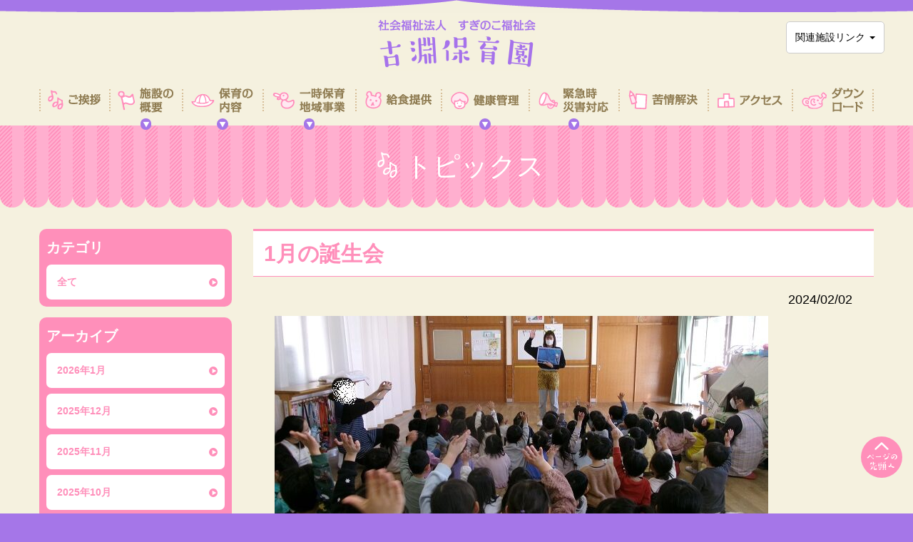

--- FILE ---
content_type: text/html; charset=UTF-8
request_url: https://suginoko.or.jp/kobuchi/topics/topics-2214/
body_size: 8476
content:
<!DOCTYPE html>
<html lang="ja">
<head>
<meta charset="utf-8">
<!-- Google tag (gtag.js) -->
<script async src="https://www.googletagmanager.com/gtag/js?id=G-YH4CBP274Y"></script>
<script>
  window.dataLayer = window.dataLayer || [];
  function gtag(){dataLayer.push(arguments);}
  gtag('js', new Date());

  gtag('config', 'G-YH4CBP274Y');
</script>
<meta name="viewport" content="width=device-width, initial-scale=1">
<meta http-equiv="X-UA-Compatible" content="IE=edge,chrome=1">
<meta name="keywords" content="">
<title>1月の誕生会 - 古淵保育園</title>
<!-- OGP  -->
<meta property="og:locale" content="ja_JP">
<meta property="og:site_name" content="社会福祉法人 すぎのこ福祉会">
<meta property="og:title" content="社会福祉法人 すぎのこ福祉会">
<meta property="og:type" content="website">
<meta property="og:url" content="url">
<meta property="og:image" content="img">
<meta property="og:description" content="社会福祉法人 すぎのこ福祉会のトップページです">
<!-- css  -->
<link rel=stylesheet href="https://suginoko.or.jp/kobuchi/wp-content/themes/hoikuen/src/css/style-kobuchi.css">

<!--[if lt IE 9]>
<script src="/wp/wp-content/themes/suginoko/src/js/html5shiv.min.js"></script>
<script src="/wp/wp-content/themes/suginoko/src/js/respond.min.js"></script>
<![endif]-->
<script>
var sgnk = {};
sgnk.sitepath = '/kobuchi/';
</script>
<link rel="pingback" href="https://suginoko.or.jp/kobuchi/xmlrpc.php">
<meta name='robots' content='index, follow, max-image-preview:large, max-snippet:-1, max-video-preview:-1' />

	<!-- This site is optimized with the Yoast SEO plugin v22.5 - https://yoast.com/wordpress/plugins/seo/ -->
	<link rel="canonical" href="https://suginoko.or.jp/kobuchi/topics/topics-2214/" />
	<meta property="og:locale" content="ja_JP" />
	<meta property="og:type" content="article" />
	<meta property="og:title" content="1月の誕生会 - 古淵保育園" />
	<meta property="og:description" content="1月23日に誕生会を実施しました。今回は2歳児は誕生児のお子さまがいませんでした。 &nbsp; 0歳児・1歳児 　 　 お楽しみはエプロンシアター。♪ふしぎなポケットの曲に合わせて、ポケットからビスケットが出てくると大 [&hellip;]" />
	<meta property="og:url" content="https://suginoko.or.jp/kobuchi/topics/topics-2214/" />
	<meta property="og:site_name" content="古淵保育園" />
	<meta property="og:image" content="http://suginoko.or.jp/kobuchi/wp-content/uploads/sites/5/2024/02/900_5910-320x240.jpg" />
	<meta name="twitter:card" content="summary_large_image" />
	<script type="application/ld+json" class="yoast-schema-graph">{"@context":"https://schema.org","@graph":[{"@type":"WebPage","@id":"https://suginoko.or.jp/kobuchi/topics/topics-2214/","url":"https://suginoko.or.jp/kobuchi/topics/topics-2214/","name":"1月の誕生会 - 古淵保育園","isPartOf":{"@id":"https://suginoko.or.jp/kobuchi/#website"},"primaryImageOfPage":{"@id":"https://suginoko.or.jp/kobuchi/topics/topics-2214/#primaryimage"},"image":{"@id":"https://suginoko.or.jp/kobuchi/topics/topics-2214/#primaryimage"},"thumbnailUrl":"http://suginoko.or.jp/kobuchi/wp-content/uploads/sites/5/2024/02/900_5910-320x240.jpg","datePublished":"2024-02-02T07:40:39+00:00","dateModified":"2024-02-02T07:40:39+00:00","breadcrumb":{"@id":"https://suginoko.or.jp/kobuchi/topics/topics-2214/#breadcrumb"},"inLanguage":"ja","potentialAction":[{"@type":"ReadAction","target":["https://suginoko.or.jp/kobuchi/topics/topics-2214/"]}]},{"@type":"ImageObject","inLanguage":"ja","@id":"https://suginoko.or.jp/kobuchi/topics/topics-2214/#primaryimage","url":"https://suginoko.or.jp/kobuchi/wp-content/uploads/sites/5/2024/02/900_5910.jpg","contentUrl":"https://suginoko.or.jp/kobuchi/wp-content/uploads/sites/5/2024/02/900_5910.jpg","width":922,"height":692,"caption":"KODAK Digital Still Camera"},{"@type":"BreadcrumbList","@id":"https://suginoko.or.jp/kobuchi/topics/topics-2214/#breadcrumb","itemListElement":[{"@type":"ListItem","position":1,"name":"ホーム","item":"https://suginoko.or.jp/kobuchi/"},{"@type":"ListItem","position":2,"name":"トピックス","item":"https://suginoko.or.jp/kobuchi/topics/"},{"@type":"ListItem","position":3,"name":"1月の誕生会"}]},{"@type":"WebSite","@id":"https://suginoko.or.jp/kobuchi/#website","url":"https://suginoko.or.jp/kobuchi/","name":"古淵保育園","description":"小さな『ゆびさき』から大きな『未来』をえがく","potentialAction":[{"@type":"SearchAction","target":{"@type":"EntryPoint","urlTemplate":"https://suginoko.or.jp/kobuchi/?s={search_term_string}"},"query-input":"required name=search_term_string"}],"inLanguage":"ja"}]}</script>
	<!-- / Yoast SEO plugin. -->


<link rel='stylesheet' id='font-awesome-css' href='https://suginoko.or.jp/kobuchi/wp-content/plugins/celtispack/css/font-awesome.min.css?ver=6.5.7' type='text/css' media='all' />
<link rel='stylesheet' id='celtispack-style-css' href='https://suginoko.or.jp/kobuchi/wp-content/plugins/celtispack/css/celtispack-style.css?ver=6.5.7' type='text/css' media='all' />
<link rel='stylesheet' id='wp-block-library-css' href='https://suginoko.or.jp/kobuchi/wp-includes/css/dist/block-library/style.min.css?ver=6.5.7' type='text/css' media='all' />
<style id='classic-theme-styles-inline-css' type='text/css'>
/*! This file is auto-generated */
.wp-block-button__link{color:#fff;background-color:#32373c;border-radius:9999px;box-shadow:none;text-decoration:none;padding:calc(.667em + 2px) calc(1.333em + 2px);font-size:1.125em}.wp-block-file__button{background:#32373c;color:#fff;text-decoration:none}
</style>
<style id='global-styles-inline-css' type='text/css'>
body{--wp--preset--color--black: #000000;--wp--preset--color--cyan-bluish-gray: #abb8c3;--wp--preset--color--white: #ffffff;--wp--preset--color--pale-pink: #f78da7;--wp--preset--color--vivid-red: #cf2e2e;--wp--preset--color--luminous-vivid-orange: #ff6900;--wp--preset--color--luminous-vivid-amber: #fcb900;--wp--preset--color--light-green-cyan: #7bdcb5;--wp--preset--color--vivid-green-cyan: #00d084;--wp--preset--color--pale-cyan-blue: #8ed1fc;--wp--preset--color--vivid-cyan-blue: #0693e3;--wp--preset--color--vivid-purple: #9b51e0;--wp--preset--gradient--vivid-cyan-blue-to-vivid-purple: linear-gradient(135deg,rgba(6,147,227,1) 0%,rgb(155,81,224) 100%);--wp--preset--gradient--light-green-cyan-to-vivid-green-cyan: linear-gradient(135deg,rgb(122,220,180) 0%,rgb(0,208,130) 100%);--wp--preset--gradient--luminous-vivid-amber-to-luminous-vivid-orange: linear-gradient(135deg,rgba(252,185,0,1) 0%,rgba(255,105,0,1) 100%);--wp--preset--gradient--luminous-vivid-orange-to-vivid-red: linear-gradient(135deg,rgba(255,105,0,1) 0%,rgb(207,46,46) 100%);--wp--preset--gradient--very-light-gray-to-cyan-bluish-gray: linear-gradient(135deg,rgb(238,238,238) 0%,rgb(169,184,195) 100%);--wp--preset--gradient--cool-to-warm-spectrum: linear-gradient(135deg,rgb(74,234,220) 0%,rgb(151,120,209) 20%,rgb(207,42,186) 40%,rgb(238,44,130) 60%,rgb(251,105,98) 80%,rgb(254,248,76) 100%);--wp--preset--gradient--blush-light-purple: linear-gradient(135deg,rgb(255,206,236) 0%,rgb(152,150,240) 100%);--wp--preset--gradient--blush-bordeaux: linear-gradient(135deg,rgb(254,205,165) 0%,rgb(254,45,45) 50%,rgb(107,0,62) 100%);--wp--preset--gradient--luminous-dusk: linear-gradient(135deg,rgb(255,203,112) 0%,rgb(199,81,192) 50%,rgb(65,88,208) 100%);--wp--preset--gradient--pale-ocean: linear-gradient(135deg,rgb(255,245,203) 0%,rgb(182,227,212) 50%,rgb(51,167,181) 100%);--wp--preset--gradient--electric-grass: linear-gradient(135deg,rgb(202,248,128) 0%,rgb(113,206,126) 100%);--wp--preset--gradient--midnight: linear-gradient(135deg,rgb(2,3,129) 0%,rgb(40,116,252) 100%);--wp--preset--font-size--small: 13px;--wp--preset--font-size--medium: 20px;--wp--preset--font-size--large: 36px;--wp--preset--font-size--x-large: 42px;--wp--preset--spacing--20: 0.44rem;--wp--preset--spacing--30: 0.67rem;--wp--preset--spacing--40: 1rem;--wp--preset--spacing--50: 1.5rem;--wp--preset--spacing--60: 2.25rem;--wp--preset--spacing--70: 3.38rem;--wp--preset--spacing--80: 5.06rem;--wp--preset--shadow--natural: 6px 6px 9px rgba(0, 0, 0, 0.2);--wp--preset--shadow--deep: 12px 12px 50px rgba(0, 0, 0, 0.4);--wp--preset--shadow--sharp: 6px 6px 0px rgba(0, 0, 0, 0.2);--wp--preset--shadow--outlined: 6px 6px 0px -3px rgba(255, 255, 255, 1), 6px 6px rgba(0, 0, 0, 1);--wp--preset--shadow--crisp: 6px 6px 0px rgba(0, 0, 0, 1);}:where(.is-layout-flex){gap: 0.5em;}:where(.is-layout-grid){gap: 0.5em;}body .is-layout-flex{display: flex;}body .is-layout-flex{flex-wrap: wrap;align-items: center;}body .is-layout-flex > *{margin: 0;}body .is-layout-grid{display: grid;}body .is-layout-grid > *{margin: 0;}:where(.wp-block-columns.is-layout-flex){gap: 2em;}:where(.wp-block-columns.is-layout-grid){gap: 2em;}:where(.wp-block-post-template.is-layout-flex){gap: 1.25em;}:where(.wp-block-post-template.is-layout-grid){gap: 1.25em;}.has-black-color{color: var(--wp--preset--color--black) !important;}.has-cyan-bluish-gray-color{color: var(--wp--preset--color--cyan-bluish-gray) !important;}.has-white-color{color: var(--wp--preset--color--white) !important;}.has-pale-pink-color{color: var(--wp--preset--color--pale-pink) !important;}.has-vivid-red-color{color: var(--wp--preset--color--vivid-red) !important;}.has-luminous-vivid-orange-color{color: var(--wp--preset--color--luminous-vivid-orange) !important;}.has-luminous-vivid-amber-color{color: var(--wp--preset--color--luminous-vivid-amber) !important;}.has-light-green-cyan-color{color: var(--wp--preset--color--light-green-cyan) !important;}.has-vivid-green-cyan-color{color: var(--wp--preset--color--vivid-green-cyan) !important;}.has-pale-cyan-blue-color{color: var(--wp--preset--color--pale-cyan-blue) !important;}.has-vivid-cyan-blue-color{color: var(--wp--preset--color--vivid-cyan-blue) !important;}.has-vivid-purple-color{color: var(--wp--preset--color--vivid-purple) !important;}.has-black-background-color{background-color: var(--wp--preset--color--black) !important;}.has-cyan-bluish-gray-background-color{background-color: var(--wp--preset--color--cyan-bluish-gray) !important;}.has-white-background-color{background-color: var(--wp--preset--color--white) !important;}.has-pale-pink-background-color{background-color: var(--wp--preset--color--pale-pink) !important;}.has-vivid-red-background-color{background-color: var(--wp--preset--color--vivid-red) !important;}.has-luminous-vivid-orange-background-color{background-color: var(--wp--preset--color--luminous-vivid-orange) !important;}.has-luminous-vivid-amber-background-color{background-color: var(--wp--preset--color--luminous-vivid-amber) !important;}.has-light-green-cyan-background-color{background-color: var(--wp--preset--color--light-green-cyan) !important;}.has-vivid-green-cyan-background-color{background-color: var(--wp--preset--color--vivid-green-cyan) !important;}.has-pale-cyan-blue-background-color{background-color: var(--wp--preset--color--pale-cyan-blue) !important;}.has-vivid-cyan-blue-background-color{background-color: var(--wp--preset--color--vivid-cyan-blue) !important;}.has-vivid-purple-background-color{background-color: var(--wp--preset--color--vivid-purple) !important;}.has-black-border-color{border-color: var(--wp--preset--color--black) !important;}.has-cyan-bluish-gray-border-color{border-color: var(--wp--preset--color--cyan-bluish-gray) !important;}.has-white-border-color{border-color: var(--wp--preset--color--white) !important;}.has-pale-pink-border-color{border-color: var(--wp--preset--color--pale-pink) !important;}.has-vivid-red-border-color{border-color: var(--wp--preset--color--vivid-red) !important;}.has-luminous-vivid-orange-border-color{border-color: var(--wp--preset--color--luminous-vivid-orange) !important;}.has-luminous-vivid-amber-border-color{border-color: var(--wp--preset--color--luminous-vivid-amber) !important;}.has-light-green-cyan-border-color{border-color: var(--wp--preset--color--light-green-cyan) !important;}.has-vivid-green-cyan-border-color{border-color: var(--wp--preset--color--vivid-green-cyan) !important;}.has-pale-cyan-blue-border-color{border-color: var(--wp--preset--color--pale-cyan-blue) !important;}.has-vivid-cyan-blue-border-color{border-color: var(--wp--preset--color--vivid-cyan-blue) !important;}.has-vivid-purple-border-color{border-color: var(--wp--preset--color--vivid-purple) !important;}.has-vivid-cyan-blue-to-vivid-purple-gradient-background{background: var(--wp--preset--gradient--vivid-cyan-blue-to-vivid-purple) !important;}.has-light-green-cyan-to-vivid-green-cyan-gradient-background{background: var(--wp--preset--gradient--light-green-cyan-to-vivid-green-cyan) !important;}.has-luminous-vivid-amber-to-luminous-vivid-orange-gradient-background{background: var(--wp--preset--gradient--luminous-vivid-amber-to-luminous-vivid-orange) !important;}.has-luminous-vivid-orange-to-vivid-red-gradient-background{background: var(--wp--preset--gradient--luminous-vivid-orange-to-vivid-red) !important;}.has-very-light-gray-to-cyan-bluish-gray-gradient-background{background: var(--wp--preset--gradient--very-light-gray-to-cyan-bluish-gray) !important;}.has-cool-to-warm-spectrum-gradient-background{background: var(--wp--preset--gradient--cool-to-warm-spectrum) !important;}.has-blush-light-purple-gradient-background{background: var(--wp--preset--gradient--blush-light-purple) !important;}.has-blush-bordeaux-gradient-background{background: var(--wp--preset--gradient--blush-bordeaux) !important;}.has-luminous-dusk-gradient-background{background: var(--wp--preset--gradient--luminous-dusk) !important;}.has-pale-ocean-gradient-background{background: var(--wp--preset--gradient--pale-ocean) !important;}.has-electric-grass-gradient-background{background: var(--wp--preset--gradient--electric-grass) !important;}.has-midnight-gradient-background{background: var(--wp--preset--gradient--midnight) !important;}.has-small-font-size{font-size: var(--wp--preset--font-size--small) !important;}.has-medium-font-size{font-size: var(--wp--preset--font-size--medium) !important;}.has-large-font-size{font-size: var(--wp--preset--font-size--large) !important;}.has-x-large-font-size{font-size: var(--wp--preset--font-size--x-large) !important;}
.wp-block-navigation a:where(:not(.wp-element-button)){color: inherit;}
:where(.wp-block-post-template.is-layout-flex){gap: 1.25em;}:where(.wp-block-post-template.is-layout-grid){gap: 1.25em;}
:where(.wp-block-columns.is-layout-flex){gap: 2em;}:where(.wp-block-columns.is-layout-grid){gap: 2em;}
.wp-block-pullquote{font-size: 1.5em;line-height: 1.6;}
</style>
<link rel='stylesheet' id='contact-form-7-css' href='https://suginoko.or.jp/kobuchi/wp-content/plugins/contact-form-7/includes/css/styles.css?ver=5.9.3' type='text/css' media='all' />
<link rel="https://api.w.org/" href="https://suginoko.or.jp/kobuchi/wp-json/" /><link rel='shortlink' href='https://suginoko.or.jp/kobuchi/?p=2214' />
<link rel="alternate" type="application/json+oembed" href="https://suginoko.or.jp/kobuchi/wp-json/oembed/1.0/embed?url=https%3A%2F%2Fsuginoko.or.jp%2Fkobuchi%2Ftopics%2Ftopics-2214%2F" />
<link rel="alternate" type="text/xml+oembed" href="https://suginoko.or.jp/kobuchi/wp-json/oembed/1.0/embed?url=https%3A%2F%2Fsuginoko.or.jp%2Fkobuchi%2Ftopics%2Ftopics-2214%2F&#038;format=xml" />
<style>.simplemap img{max-width:none !important;padding:0 !important;margin:0 !important;}.staticmap,.staticmap img{max-width:100% !important;height:auto !important;}.simplemap .simplemap-content{display:none;}</style>
</head>

<body class="topics-template-default single single-topics postid-2214 kobuchi">

<header class="header">
    <div class="header-top">
        <div class="container">
            <a href="/kobuchi/" class="logo"><img src="/kobuchi/img/header-logo.png" width="221" height="78" alt="社会福祉法人　すぎのこ福祉会　古淵保育園"></a>
            <div class="related-links">
                <div class="dropdown">
                    <button class="btn btn-white dropdown-toggle" type="button" id="dropdownMenu1" data-toggle="dropdown" aria-haspopup="true" aria-expanded="false">
                        関連施設リンク
                        <span class="caret"></span>
                    </button>
                    <ul class="dropdown-menu" aria-labelledby="dropdownMenu1">
                        <li><a href="/mutsukawa/" target="_blank">六ツ川西保育園</a></li>
                        <li><a href="/suginoko/" target="_blank">すぎのこ保育園</a></li>
                        <li><a href="/momo/" target="_blank">こどものいえもも保育園</a></li>
                        <li><a href="/harakara/" target="_blank">はらから保育園</a></li>
                        <li><a href="/" target="_blank">すぎのこ福祉会</a></li>
                    </ul>
                </div>
            </div>
        </div>
    </div>
    <div class="container">
        <nav id="gnav-wrapper" class="gnav-wrapper">
            <div id="spmenu" class="spmenu visible-xs-block visible-sm-block"><span class="icon-menu">MENU</span><span class="icon-cross">MENU</span></div>
            <ul id="gnav" class="gnav">
                <li class="related-links">
                    <div class="dropdown">
                        <button class="btn btn-white dropdown-toggle" type="button" id="dropdownMenu1" data-toggle="dropdown" aria-haspopup="true" aria-expanded="false">
                            関連施設リンク
                            <span class="caret"></span>
                        </button>
                        <ul class="dropdown-menu" aria-labelledby="dropdownMenu1">
                        <li><a href="/mutsukawa/" target="_blank">六ツ川西保育園</a></li>
                            <li><a href="/suginoko/" target="_blank">すぎのこ保育園</a></li>
                            <li><a href="/momo/" target="_blank">こどものいえもも保育園</a></li>
                        <li><a href="/harakara/" target="_blank">はらから保育園</a></li>
                            <li><a href="/" target="_blank">すぎのこ福祉会</a></li>
                        </ul>
                    </div>
                </li>
                <li class="gn-greeting">
                    <a class="gnav-ttl" href="/kobuchi/greeting/index.html"><img src="/kobuchi/img/gnav1.png" alt="ご挨拶"><span class="icon-onpu"></span><span>ご挨拶</span></a>
                </li>
                <li class="gn-overview dropdown">
                    <a class="gnav-ttl" href="/kobuchi/overview/index.html"><img src="/kobuchi/img/gnav2.png" alt="施設の概要"><span class="icon-hata"></span><span>施設の概要</span></a>
                    <ul class="dropdown-menu">
                        <li class="touchdevice-block"><a href="/kobuchi/overview/index.html"><span>施設の概要</span></a></li>
                        <li><a href="/kobuchi/overview/index.html"><span>運営主体</span></a></li>
                        <li><a href="/kobuchi/overview/page02.html"><span>施設概要</span></a></li>
                        <li><a href="/kobuchi/overview/page03.html"><span>施設設備</span></a></li>
                    </ul>
                </li>
                <li class="gn-childcare dropdown">
                    <a class="gnav-ttl" href="/kobuchi/childcare/index.html"><img src="/kobuchi/img/gnav3.png" alt="保育の内容"><span class="icon-boushi"></span><span>保育の内容</span></a>
                    <ul class="dropdown-menu">
                        <li class="touchdevice-block"><a href="/kobuchi/childcare/index.html"><span>保育の内容</span></a></li>
                        <li><a href="/kobuchi/childcare/index.html"><span>施設目的・運営方針</span></a></li>
                        <li><a href="/kobuchi/childcare/page02.html"><span>保育計画（年間）</span></a></li>
                        <li><a href="/kobuchi/childcare/page03.html"><span>開所日・開所時間</span></a></li>
                        <li><a href="/kobuchi/childcare/page04.html"><span>利用料金</span></a></li>
                        <li><a href="/kobuchi/childcare/page05.html"><span>1日の流れ</span></a></li>
                        <li><a href="/kobuchi/childcare/page06.html"><span>年間行事</span></a></li>
                        <li><a href="/kobuchi/childcare/page07.html"><span>持ち物</span></a></li>
                        <li><a href="/kobuchi/childcare/page08.html"><span>登降園時の留意事項</span></a></li>
                    </ul>
                </li>
                <li class="gn-regional dropdown">
                    <a class="gnav-ttl" href="/kobuchi/regional/index.html"><img src="/kobuchi/img/gnav4.png" alt="一時保育地域事業"><span class="icon-ahiru"></span><span>一時保育地域事業</span></a>
                    <ul class="dropdown-menu">
                        <li class="touchdevice-block"><a href="/kobuchi/regional/index.html"><span>一時保育地域事業</span></a></li>
                        <li><a href="/kobuchi/regional/index.html"><span>一時保育</span></a></li>
                        <li><a href="/kobuchi/regional/page02.html"><span>一時保育しおり</span></a></li>
                        <li><a href="/kobuchi/regional/page04.html"><span>一時預かり保育のしおり</span></a></li>
                        <li><a href="/kobuchi/regional/page03.html"><span>地域子育て支援事業</span></a></li>
                    </ul>
                </li>
                <li class="gn-lunch">
                    <a class="gnav-ttl" href="/kobuchi/lunch/index.html"><img src="/kobuchi/img/gnav5.png" alt="給食提供"><span class="icon-kuma"></span><span>給食提供</span></a>
                </li>
                <li class="gn-healthcare dropdown">
                    <a class="gnav-ttl" href="/kobuchi/healthcare/index.html"><img src="/kobuchi/img/gnav6.png" alt="健康管理"><span class="icon-kodomo"></span><span>健康管理</span></a>
                    <ul class="dropdown-menu">
                        <li class="touchdevice-block"><a href="/kobuchi/healthcare/index.html"><span>健康管理</span></a></li>
                        <li><a href="/kobuchi/healthcare/index.html"><span>健康診断</span></a></li>
                        <li><a href="/kobuchi/healthcare/page02.html"><span>感染症対応</span></a></li>
                        <li><a href="/kobuchi/healthcare/page03.html"><span>感染症による出席停止期間</span></a></li>
                    </ul>
                </li>
                <li class="gn-emergency dropdown">
                    <a class="gnav-ttl" href="/kobuchi/emergency/index.html"><img src="/kobuchi/img/gnav7.png" alt="緊急時災害対応"><span class="icon-rappa"></span><span>緊急時災害対応</span></a>
                    <ul class="dropdown-menu">
                        <li class="touchdevice-block"><a href="/kobuchi/emergency/index.html"><span>緊急時災害対応</span></a></li>
                        <li><a href="/kobuchi/emergency/index.html"><span>災害時避難場所</span></a></li>
                        <li><a href="/kobuchi/emergency/page03.html"><span>緊急時対応</span></a></li>
                        <li><a href="/kobuchi/emergency/page04.html"><span>非常災害時対策</span></a></li>
                    </ul>
                </li>
                <li class="gn-complaint">
                    <a class="gnav-ttl" href="/kobuchi/complaint/index.html"><img src="/kobuchi/img/gnav8.png" alt="苦情解決"><span class="icon-kami"></span><span>苦情解決</span></a>
                </li>
                <li class="gn-access">
                    <a class="gnav-ttl" href="/kobuchi/access/index.html"><img src="/kobuchi/img/gnav9.png" alt="アクセス"><span class="icon-tatemono"></span><span>アクセス</span></a>
                </li>
                <li class="gn-download">
                    <a class="gnav-ttl" href="/kobuchi/download/"><img src="/kobuchi/img/gnav10.png" alt="ダウンロード"><span class="icon-ahiru"></span><span>ダウンロード</span></a>

                </li>
            </ul>
        </nav>
    </div>
</header>
<main><!-- main contents  --><!-- ↓ ++++++++ コンテンツ 始め ++++++++ ↓ -->

<header class="page-header">
    <div class="container">
        <h1><span class="icon-onpu"></span>トピックス</h1>
    </div>
</header>

<div class="container">
<div class="row">

    <article class="main col-md-9 col-md-push-3">
        <section class="clearfix">
            <h2 class="heading2 mt0">1月の誕生会</h2>
        </section>

        <section class="entry">
                        <time>2024/02/02</time>

            <div class="entry-content">
                                <div class="mb20">
                    <img width="692" height="300" src="https://suginoko.or.jp/kobuchi/wp-content/uploads/sites/5/2024/02/900_5918-692x300.jpg" class="attachment-tp_main size-tp_main" alt="" decoding="async" fetchpriority="high" />                </div>
                
                                <p>1月23日に誕生会を実施しました。今回は2歳児は誕生児のお子さまがいませんでした。</p>
<p>&nbsp;</p>
<p>0歳児・1歳児</p>
<p><img decoding="async" class="size-medium wp-image-2215" src="http://suginoko.or.jp/kobuchi/wp-content/uploads/sites/5/2024/02/900_5910-320x240.jpg" alt="" width="320" height="240" srcset="https://suginoko.or.jp/kobuchi/wp-content/uploads/sites/5/2024/02/900_5910-320x240.jpg 320w, https://suginoko.or.jp/kobuchi/wp-content/uploads/sites/5/2024/02/900_5910.jpg 922w" sizes="(max-width: 320px) 100vw, 320px" />　<img decoding="async" class="size-medium wp-image-2216" src="http://suginoko.or.jp/kobuchi/wp-content/uploads/sites/5/2024/02/900_5909-320x240.jpg" alt="" width="320" height="240" srcset="https://suginoko.or.jp/kobuchi/wp-content/uploads/sites/5/2024/02/900_5909-320x240.jpg 320w, https://suginoko.or.jp/kobuchi/wp-content/uploads/sites/5/2024/02/900_5909.jpg 692w" sizes="(max-width: 320px) 100vw, 320px" /></p>
<p><img loading="lazy" decoding="async" class="size-medium wp-image-2217" src="http://suginoko.or.jp/kobuchi/wp-content/uploads/sites/5/2024/02/900_5913-320x240.jpg" alt="" width="320" height="240" srcset="https://suginoko.or.jp/kobuchi/wp-content/uploads/sites/5/2024/02/900_5913-320x240.jpg 320w, https://suginoko.or.jp/kobuchi/wp-content/uploads/sites/5/2024/02/900_5913.jpg 922w" sizes="(max-width: 320px) 100vw, 320px" />　<img loading="lazy" decoding="async" class="size-medium wp-image-2218" src="http://suginoko.or.jp/kobuchi/wp-content/uploads/sites/5/2024/02/900_5917-320x240.jpg" alt="" width="320" height="240" srcset="https://suginoko.or.jp/kobuchi/wp-content/uploads/sites/5/2024/02/900_5917-320x240.jpg 320w, https://suginoko.or.jp/kobuchi/wp-content/uploads/sites/5/2024/02/900_5917.jpg 692w" sizes="(max-width: 320px) 100vw, 320px" /></p>
<p>お楽しみはエプロンシアター。♪ふしぎなポケットの曲に合わせて、ポケットからビスケットが出てくると大喜びのお子さま達。「食べたい人？」と聞かれ、手をあげ順番に「どうぞ」と口に運ぶと、食べる真似をしてくれるお子さま達。</p>
<p>こんなところにも成長を感じます。</p>
<p>&nbsp;</p>
<p>3歳児・4歳児・5歳児</p>
<p><img loading="lazy" decoding="async" class="size-medium wp-image-2219" src="http://suginoko.or.jp/kobuchi/wp-content/uploads/sites/5/2024/02/900_5919-320x240.jpg" alt="" width="320" height="240" srcset="https://suginoko.or.jp/kobuchi/wp-content/uploads/sites/5/2024/02/900_5919-320x240.jpg 320w, https://suginoko.or.jp/kobuchi/wp-content/uploads/sites/5/2024/02/900_5919.jpg 692w" sizes="(max-width: 320px) 100vw, 320px" />　<img loading="lazy" decoding="async" class="size-medium wp-image-2220" src="http://suginoko.or.jp/kobuchi/wp-content/uploads/sites/5/2024/02/900_5923-320x240.jpg" alt="" width="320" height="240" srcset="https://suginoko.or.jp/kobuchi/wp-content/uploads/sites/5/2024/02/900_5923-320x240.jpg 320w, https://suginoko.or.jp/kobuchi/wp-content/uploads/sites/5/2024/02/900_5923.jpg 692w" sizes="(max-width: 320px) 100vw, 320px" /></p>
<p><img loading="lazy" decoding="async" class="size-medium wp-image-2221" src="http://suginoko.or.jp/kobuchi/wp-content/uploads/sites/5/2024/02/900_5925-320x240.jpg" alt="" width="320" height="240" srcset="https://suginoko.or.jp/kobuchi/wp-content/uploads/sites/5/2024/02/900_5925-320x240.jpg 320w, https://suginoko.or.jp/kobuchi/wp-content/uploads/sites/5/2024/02/900_5925.jpg 922w" sizes="(max-width: 320px) 100vw, 320px" />　<img loading="lazy" decoding="async" class="size-medium wp-image-2222" src="http://suginoko.or.jp/kobuchi/wp-content/uploads/sites/5/2024/02/900_5927-320x240.jpg" alt="" width="320" height="240" srcset="https://suginoko.or.jp/kobuchi/wp-content/uploads/sites/5/2024/02/900_5927-320x240.jpg 320w, https://suginoko.or.jp/kobuchi/wp-content/uploads/sites/5/2024/02/900_5927.jpg 922w" sizes="(max-width: 320px) 100vw, 320px" /></p>
<p><img loading="lazy" decoding="async" class="size-medium wp-image-2223" src="http://suginoko.or.jp/kobuchi/wp-content/uploads/sites/5/2024/02/900_5932-320x240.jpg" alt="" width="320" height="240" srcset="https://suginoko.or.jp/kobuchi/wp-content/uploads/sites/5/2024/02/900_5932-320x240.jpg 320w, https://suginoko.or.jp/kobuchi/wp-content/uploads/sites/5/2024/02/900_5932.jpg 922w" sizes="(max-width: 320px) 100vw, 320px" /></p>
<p>今回は“節分”も近いということで、担当の先生は≪鬼≫のコスチュームで進行していきます。「写真を見て当てよう」「誰のパンツか当てよう」と連動したお楽しみでした。クイズ形式だったのでお子さまたちも盛り上がって、答えていました。</p>
<p>&nbsp;</p>
<p>改めてお誕生日おめでとうございます。</p>
                            </div>

        </section>
    </article>
    <div class="col-md-3 col-md-pull-9">
        <nav class="side-menu mb15">

    <h3>カテゴリ</h3>
    <ul>
                <li><a href="https://suginoko.or.jp/kobuchi/topics/">全て</a></li>
            </ul>
</nav>
<nav class="side-menu mb15">
    <h3>アーカイブ</h3>
    <ul>
        	<li><a href='https://suginoko.or.jp/kobuchi/topics/2026/01/'>2026年1月</a></li>
	<li><a href='https://suginoko.or.jp/kobuchi/topics/2025/12/'>2025年12月</a></li>
	<li><a href='https://suginoko.or.jp/kobuchi/topics/2025/11/'>2025年11月</a></li>
	<li><a href='https://suginoko.or.jp/kobuchi/topics/2025/10/'>2025年10月</a></li>
	<li><a href='https://suginoko.or.jp/kobuchi/topics/2025/09/'>2025年9月</a></li>
	<li><a href='https://suginoko.or.jp/kobuchi/topics/2025/08/'>2025年8月</a></li>
	<li><a href='https://suginoko.or.jp/kobuchi/topics/2025/07/'>2025年7月</a></li>
	<li><a href='https://suginoko.or.jp/kobuchi/topics/2025/06/'>2025年6月</a></li>
	<li><a href='https://suginoko.or.jp/kobuchi/topics/2025/05/'>2025年5月</a></li>
	<li><a href='https://suginoko.or.jp/kobuchi/topics/2025/04/'>2025年4月</a></li>
	<li><a href='https://suginoko.or.jp/kobuchi/topics/2025/03/'>2025年3月</a></li>
	<li><a href='https://suginoko.or.jp/kobuchi/topics/2025/02/'>2025年2月</a></li>
	<li><a href='https://suginoko.or.jp/kobuchi/topics/2025/01/'>2025年1月</a></li>
	<li><a href='https://suginoko.or.jp/kobuchi/topics/2024/12/'>2024年12月</a></li>
	<li><a href='https://suginoko.or.jp/kobuchi/topics/2024/11/'>2024年11月</a></li>
	<li><a href='https://suginoko.or.jp/kobuchi/topics/2024/10/'>2024年10月</a></li>
	<li><a href='https://suginoko.or.jp/kobuchi/topics/2024/09/'>2024年9月</a></li>
	<li><a href='https://suginoko.or.jp/kobuchi/topics/2024/08/'>2024年8月</a></li>
	<li><a href='https://suginoko.or.jp/kobuchi/topics/2024/07/'>2024年7月</a></li>
	<li><a href='https://suginoko.or.jp/kobuchi/topics/2024/06/'>2024年6月</a></li>
	<li><a href='https://suginoko.or.jp/kobuchi/topics/2024/05/'>2024年5月</a></li>
	<li><a href='https://suginoko.or.jp/kobuchi/topics/2024/04/'>2024年4月</a></li>
	<li><a href='https://suginoko.or.jp/kobuchi/topics/2024/03/'>2024年3月</a></li>
	<li><a href='https://suginoko.or.jp/kobuchi/topics/2024/02/'>2024年2月</a></li>
	<li><a href='https://suginoko.or.jp/kobuchi/topics/2024/01/'>2024年1月</a></li>
	<li><a href='https://suginoko.or.jp/kobuchi/topics/2023/12/'>2023年12月</a></li>
	<li><a href='https://suginoko.or.jp/kobuchi/topics/2023/11/'>2023年11月</a></li>
	<li><a href='https://suginoko.or.jp/kobuchi/topics/2023/10/'>2023年10月</a></li>
	<li><a href='https://suginoko.or.jp/kobuchi/topics/2023/09/'>2023年9月</a></li>
	<li><a href='https://suginoko.or.jp/kobuchi/topics/2023/08/'>2023年8月</a></li>
	<li><a href='https://suginoko.or.jp/kobuchi/topics/2023/07/'>2023年7月</a></li>
	<li><a href='https://suginoko.or.jp/kobuchi/topics/2023/06/'>2023年6月</a></li>
	<li><a href='https://suginoko.or.jp/kobuchi/topics/2023/05/'>2023年5月</a></li>
	<li><a href='https://suginoko.or.jp/kobuchi/topics/2023/04/'>2023年4月</a></li>
	<li><a href='https://suginoko.or.jp/kobuchi/topics/2023/03/'>2023年3月</a></li>
	<li><a href='https://suginoko.or.jp/kobuchi/topics/2023/02/'>2023年2月</a></li>
	<li><a href='https://suginoko.or.jp/kobuchi/topics/2023/01/'>2023年1月</a></li>
	<li><a href='https://suginoko.or.jp/kobuchi/topics/2022/12/'>2022年12月</a></li>
	<li><a href='https://suginoko.or.jp/kobuchi/topics/2022/11/'>2022年11月</a></li>
	<li><a href='https://suginoko.or.jp/kobuchi/topics/2022/10/'>2022年10月</a></li>
	<li><a href='https://suginoko.or.jp/kobuchi/topics/2022/09/'>2022年9月</a></li>
	<li><a href='https://suginoko.or.jp/kobuchi/topics/2022/08/'>2022年8月</a></li>
	<li><a href='https://suginoko.or.jp/kobuchi/topics/2022/07/'>2022年7月</a></li>
	<li><a href='https://suginoko.or.jp/kobuchi/topics/2022/06/'>2022年6月</a></li>
	<li><a href='https://suginoko.or.jp/kobuchi/topics/2022/05/'>2022年5月</a></li>
	<li><a href='https://suginoko.or.jp/kobuchi/topics/2022/04/'>2022年4月</a></li>
	<li><a href='https://suginoko.or.jp/kobuchi/topics/2022/03/'>2022年3月</a></li>
	<li><a href='https://suginoko.or.jp/kobuchi/topics/2022/02/'>2022年2月</a></li>
	<li><a href='https://suginoko.or.jp/kobuchi/topics/2022/01/'>2022年1月</a></li>
	<li><a href='https://suginoko.or.jp/kobuchi/topics/2021/12/'>2021年12月</a></li>
	<li><a href='https://suginoko.or.jp/kobuchi/topics/2021/11/'>2021年11月</a></li>
	<li><a href='https://suginoko.or.jp/kobuchi/topics/2021/10/'>2021年10月</a></li>
	<li><a href='https://suginoko.or.jp/kobuchi/topics/2021/09/'>2021年9月</a></li>
	<li><a href='https://suginoko.or.jp/kobuchi/topics/2021/08/'>2021年8月</a></li>
	<li><a href='https://suginoko.or.jp/kobuchi/topics/2021/07/'>2021年7月</a></li>
	<li><a href='https://suginoko.or.jp/kobuchi/topics/2021/06/'>2021年6月</a></li>
	<li><a href='https://suginoko.or.jp/kobuchi/topics/2021/05/'>2021年5月</a></li>
	<li><a href='https://suginoko.or.jp/kobuchi/topics/2021/03/'>2021年3月</a></li>
	<li><a href='https://suginoko.or.jp/kobuchi/topics/2021/01/'>2021年1月</a></li>
	<li><a href='https://suginoko.or.jp/kobuchi/topics/2020/10/'>2020年10月</a></li>
	<li><a href='https://suginoko.or.jp/kobuchi/topics/2020/08/'>2020年8月</a></li>
	<li><a href='https://suginoko.or.jp/kobuchi/topics/2020/07/'>2020年7月</a></li>
	<li><a href='https://suginoko.or.jp/kobuchi/topics/2020/05/'>2020年5月</a></li>
	<li><a href='https://suginoko.or.jp/kobuchi/topics/2020/04/'>2020年4月</a></li>
	<li><a href='https://suginoko.or.jp/kobuchi/topics/2020/03/'>2020年3月</a></li>
	<li><a href='https://suginoko.or.jp/kobuchi/topics/2019/12/'>2019年12月</a></li>
	<li><a href='https://suginoko.or.jp/kobuchi/topics/2019/09/'>2019年9月</a></li>
	<li><a href='https://suginoko.or.jp/kobuchi/topics/2019/07/'>2019年7月</a></li>
	<li><a href='https://suginoko.or.jp/kobuchi/topics/2019/06/'>2019年6月</a></li>
	<li><a href='https://suginoko.or.jp/kobuchi/topics/2019/03/'>2019年3月</a></li>
	<li><a href='https://suginoko.or.jp/kobuchi/topics/2019/02/'>2019年2月</a></li>
	<li><a href='https://suginoko.or.jp/kobuchi/topics/2019/01/'>2019年1月</a></li>
	<li><a href='https://suginoko.or.jp/kobuchi/topics/2018/12/'>2018年12月</a></li>
	<li><a href='https://suginoko.or.jp/kobuchi/topics/2018/11/'>2018年11月</a></li>
	<li><a href='https://suginoko.or.jp/kobuchi/topics/2018/10/'>2018年10月</a></li>
	<li><a href='https://suginoko.or.jp/kobuchi/topics/2018/09/'>2018年9月</a></li>
	<li><a href='https://suginoko.or.jp/kobuchi/topics/2018/08/'>2018年8月</a></li>
	<li><a href='https://suginoko.or.jp/kobuchi/topics/2018/07/'>2018年7月</a></li>
	<li><a href='https://suginoko.or.jp/kobuchi/topics/2018/06/'>2018年6月</a></li>
	<li><a href='https://suginoko.or.jp/kobuchi/topics/2018/05/'>2018年5月</a></li>
	<li><a href='https://suginoko.or.jp/kobuchi/topics/2018/04/'>2018年4月</a></li>
	<li><a href='https://suginoko.or.jp/kobuchi/topics/2018/03/'>2018年3月</a></li>
	<li><a href='https://suginoko.or.jp/kobuchi/topics/2018/02/'>2018年2月</a></li>
	<li><a href='https://suginoko.or.jp/kobuchi/topics/2018/01/'>2018年1月</a></li>
	<li><a href='https://suginoko.or.jp/kobuchi/topics/2017/12/'>2017年12月</a></li>
	<li><a href='https://suginoko.or.jp/kobuchi/topics/2017/11/'>2017年11月</a></li>
	<li><a href='https://suginoko.or.jp/kobuchi/topics/2017/10/'>2017年10月</a></li>
	<li><a href='https://suginoko.or.jp/kobuchi/topics/2017/09/'>2017年9月</a></li>
	<li><a href='https://suginoko.or.jp/kobuchi/topics/2017/08/'>2017年8月</a></li>
	<li><a href='https://suginoko.or.jp/kobuchi/topics/2017/07/'>2017年7月</a></li>
    </ul>
</nav>
<hr>
<ul class="side-banners">
    <li><a href="/kobuchi/etc/entei.html"><img src="/kobuchi/img/btn-kengaku-1.png" width="270" height="102" alt="施設を見てみよう！施設見学募集"></a></li>
    <li><a href="/kobuchi/recruit/"><img src="/wp/wp-content/themes/hoikuen/src/img/btn-bosyu.png" width="270" height="102" alt="一緒に働こう！職員募集"></a></li>
    <!--<li><a href="/kobuchi/etc/sns.html"><img src="/wp/wp-content/themes/hoikuen/src/img/btn-twitter.png" width="270" height="102" alt="緊急時はこちらでお知らせします 緊急時ツイッター"></a></li>-->
</ul>
<!--
<hr>
<ul class="side-banners">
    <li>
        <a href="#"><img src="http://placehold.it/270x85"></a>
    </li>
    <li>
        <a href="#"><img src="http://placehold.it/270x85"></a>
    </li>
    <li>
        <a href="#"><img src="http://placehold.it/270x85"></a>
    </li>
</ul>
-->    </div>
</div>
</div>



</main><!-- end main contents  -->
<!-- ↑ ++++++++ コンテンツ ここまで ++++++++++++++++++++++++++++++++++ ↑ -->

<!-- ↓ ********* フッター始め **************************************** ↓ -->
<div class="btn-pagetop"><a href="#header"><img src="/wp/wp-content/themes/hoikuen/src/img/pagetop.png" width="58" height="58" alt="PAGE TOP"></a></div>
<footer class="footer">
    <div class="footer-body">
        <div class="container">
            <div class="footer-logo">
                <img src="/wp/wp-content/themes/hoikuen/src/img/kobuchi/footer-logo.png" width="370" height="62" alt="古淵保育園">
            </div>
            <div class="map">
                <div class="inner">
                <iframe src="https://www.google.com/maps/embed?pb=!1m18!1m12!1m3!1d3245.944454552951!2d139.4182449513609!3d35.555073980126906!2m3!1f0!2f0!3f0!3m2!1i1024!2i768!4f13.1!3m3!1m2!1s0x6018fc24bb0ce7cd%3A0x95b92ece21204409!2z5Y-k5re15L-d6IKy5ZyS!5e0!3m2!1sja!2sjp!4v1493100040965" width="370" height="210" frameborder="0" style="border:0" allowfullscreen></iframe>
                
                </div>
            </div>
            <div class="acc">
                <h3><small>社会福祉法人 すぎのこ福祉会</small>
                    古淵保育園</h3>
                <p>神奈川県相模原市南区古淵3-1-8<br>
                    TEL:042-707-1425 / FAX:042-707-1426</p>
                      <a href="/mail/" class="btn btn-sm btn-success btn-block">お問い合わせ</a>
            </div>
        </div>
    </div>
    <div class="footer-bottom">
        <div class="container">
            <nav>
                <ul>
                    <li><a href="/etc/policy.html">サイトポリシー／著作権・免責事項</a></li>
                </ul>
            </nav>
            <p class="copy">Copyright©社会福祉法人 すぎのこ福祉会<br class="visible-xs-block">古淵保育園 All Rights Reserved.</p>
        </div>
    </div>
</footer>

<!-- ↑ ********* フッターここまで ************************************ ↑ -->

<script src="https://suginoko.or.jp/kobuchi/wp-content/themes/hoikuen/src/js/script.min.js"></script>
<script src="https://maps.google.com/maps/api/js"></script>


<script type="text/javascript" src="https://suginoko.or.jp/kobuchi/wp-content/plugins/contact-form-7/includes/swv/js/index.js?ver=5.9.3" id="swv-js"></script>
<script type="text/javascript" id="contact-form-7-js-extra">
/* <![CDATA[ */
var wpcf7 = {"api":{"root":"https:\/\/suginoko.or.jp\/kobuchi\/wp-json\/","namespace":"contact-form-7\/v1"}};
/* ]]> */
</script>
<script type="text/javascript" src="https://suginoko.or.jp/kobuchi/wp-content/plugins/contact-form-7/includes/js/index.js?ver=5.9.3" id="contact-form-7-js"></script>
<!-- Celtispack version 1.4.1 Page generated info 76 queries 1.270 seconds --></body>
</html>


--- FILE ---
content_type: text/css
request_url: https://suginoko.or.jp/kobuchi/wp-content/themes/hoikuen/src/css/style-kobuchi.css
body_size: 23553
content:
@charset 'UTF-8';/*!
 * Bootstrap v3.3.6 (http://getbootstrap.com)
 * Copyright 2011-2015 Twitter, Inc.
 * Licensed under MIT (https://github.com/twbs/bootstrap/blob/master/LICENSE)
 *//*! normalize.css v3.0.3 | MIT License | github.com/necolas/normalize.css */html{font-family:sans-serif;-ms-text-size-adjust:100%;-webkit-text-size-adjust:100%}body{margin:0}article,aside,details,figcaption,figure,footer,header,hgroup,main,menu,nav,section,summary{display:block}audio,canvas,progress,video{display:inline-block;vertical-align:baseline}audio:not([controls]){display:none;height:0}[hidden],template{display:none}a{background-color:transparent}a:active,a:hover{outline:0}abbr[title]{border-bottom:1px dotted}b,strong{font-weight:700}dfn{font-style:italic}h1{font-size:2em;margin:.67em 0}mark{color:#000;background:#ff0}small{font-size:80%}sub,sup{font-size:75%;line-height:0;position:relative;vertical-align:baseline}sup{top:-.5em}sub{bottom:-.25em}img{border:0}svg:not(:root){overflow:hidden}figure{margin:1em 40px}hr{-webkit-box-sizing:content-box;-moz-box-sizing:content-box;box-sizing:content-box;height:0}pre{overflow:auto}code,kbd,pre,samp{font-family:monospace,monospace;font-size:1em}button,input,optgroup,select,textarea{font:inherit;margin:0;color:inherit}button{overflow:visible}button,select{text-transform:none}button,html input[type=button],input[type=reset],input[type=submit]{cursor:pointer;-webkit-appearance:button}button[disabled],html input[disabled]{cursor:default}button::-moz-focus-inner,input::-moz-focus-inner{padding:0;border:0}input{line-height:normal}input[type=checkbox],input[type=radio]{-webkit-box-sizing:border-box;-moz-box-sizing:border-box;box-sizing:border-box;padding:0}input[type=number]::-webkit-inner-spin-button,input[type=number]::-webkit-outer-spin-button{height:auto}input[type=search]{-webkit-box-sizing:content-box;-moz-box-sizing:content-box;box-sizing:content-box;-webkit-appearance:textfield}input[type=search]::-webkit-search-cancel-button,input[type=search]::-webkit-search-decoration{-webkit-appearance:none}fieldset{margin:0 2px;padding:.35em .625em .75em;border:1px solid silver}legend{padding:0;border:0}textarea{overflow:auto}optgroup{font-weight:700}table{border-spacing:0;border-collapse:collapse}td,th{padding:0}/*! Source: https://github.com/h5bp/html5-boilerplate/blob/master/src/css/main.css */@media print{*,:after,:before{color:#000!important;background:0 0!important;-webkit-box-shadow:none!important;box-shadow:none!important;text-shadow:none!important}a,a:visited{text-decoration:underline}a[href]:after{content:' (' attr(href) ')'}abbr[title]:after{content:' (' attr(title) ')'}a[href^='#']:after,a[href^='javascript:']:after{content:''}blockquote,pre{border:1px solid #999;page-break-inside:avoid}thead{display:table-header-group}img,tr{page-break-inside:avoid}img{max-width:100%!important}h2,h3,p{orphans:3;widows:3}h2,h3{page-break-after:avoid}.navbar{display:none}.btn>.caret,.dropup>.btn>.caret{border-top-color:#000!important}.label{border:1px solid #000}.table{border-collapse:collapse!important}.table td,.table th{background-color:#fff!important}.table-bordered td,.table-bordered th{border:1px solid #ddd!important}}@font-face{font-family:'Glyphicons Halflings';src:url(../fonts/bootstrap/glyphicons-halflings-regular.eot);src:url(../fonts/bootstrap/glyphicons-halflings-regular.eot?#iefix) format('embedded-opentype'),url(../fonts/bootstrap/glyphicons-halflings-regular.woff2) format('woff2'),url(../fonts/bootstrap/glyphicons-halflings-regular.woff) format('woff'),url(../fonts/bootstrap/glyphicons-halflings-regular.ttf) format('truetype'),url(../fonts/bootstrap/glyphicons-halflings-regular.svg#glyphicons_halflingsregular) format('svg')}.glyphicon{font-family:'Glyphicons Halflings';font-weight:400;font-style:normal;line-height:1;position:relative;top:1px;display:inline-block;-webkit-font-smoothing:antialiased;-moz-osx-font-smoothing:grayscale}.glyphicon-asterisk:before{content:'\002a'}.glyphicon-plus:before{content:'\002b'}.glyphicon-eur:before,.glyphicon-euro:before{content:'\20ac'}.glyphicon-minus:before{content:'\2212'}.glyphicon-cloud:before{content:'\2601'}.glyphicon-envelope:before{content:'\2709'}.glyphicon-pencil:before{content:'\270f'}.glyphicon-glass:before{content:'\e001'}.glyphicon-music:before{content:'\e002'}.glyphicon-search:before{content:'\e003'}.glyphicon-heart:before{content:'\e005'}.glyphicon-star:before{content:'\e006'}.glyphicon-star-empty:before{content:'\e007'}.glyphicon-user:before{content:'\e008'}.glyphicon-film:before{content:'\e009'}.glyphicon-th-large:before{content:'\e010'}.glyphicon-th:before{content:'\e011'}.glyphicon-th-list:before{content:'\e012'}.glyphicon-ok:before{content:'\e013'}.glyphicon-remove:before{content:'\e014'}.glyphicon-zoom-in:before{content:'\e015'}.glyphicon-zoom-out:before{content:'\e016'}.glyphicon-off:before{content:'\e017'}.glyphicon-signal:before{content:'\e018'}.glyphicon-cog:before{content:'\e019'}.glyphicon-trash:before{content:'\e020'}.glyphicon-home:before{content:'\e021'}.glyphicon-file:before{content:'\e022'}.glyphicon-time:before{content:'\e023'}.glyphicon-road:before{content:'\e024'}.glyphicon-download-alt:before{content:'\e025'}.glyphicon-download:before{content:'\e026'}.glyphicon-upload:before{content:'\e027'}.glyphicon-inbox:before{content:'\e028'}.glyphicon-play-circle:before{content:'\e029'}.glyphicon-repeat:before{content:'\e030'}.glyphicon-refresh:before{content:'\e031'}.glyphicon-list-alt:before{content:'\e032'}.glyphicon-lock:before{content:'\e033'}.glyphicon-flag:before{content:'\e034'}.glyphicon-headphones:before{content:'\e035'}.glyphicon-volume-off:before{content:'\e036'}.glyphicon-volume-down:before{content:'\e037'}.glyphicon-volume-up:before{content:'\e038'}.glyphicon-qrcode:before{content:'\e039'}.glyphicon-barcode:before{content:'\e040'}.glyphicon-tag:before{content:'\e041'}.glyphicon-tags:before{content:'\e042'}.glyphicon-book:before{content:'\e043'}.glyphicon-bookmark:before{content:'\e044'}.glyphicon-print:before{content:'\e045'}.glyphicon-camera:before{content:'\e046'}.glyphicon-font:before{content:'\e047'}.glyphicon-bold:before{content:'\e048'}.glyphicon-italic:before{content:'\e049'}.glyphicon-text-height:before{content:'\e050'}.glyphicon-text-width:before{content:'\e051'}.glyphicon-align-left:before{content:'\e052'}.glyphicon-align-center:before{content:'\e053'}.glyphicon-align-right:before{content:'\e054'}.glyphicon-align-justify:before{content:'\e055'}.glyphicon-list:before{content:'\e056'}.glyphicon-indent-left:before{content:'\e057'}.glyphicon-indent-right:before{content:'\e058'}.glyphicon-facetime-video:before{content:'\e059'}.glyphicon-picture:before{content:'\e060'}.glyphicon-map-marker:before{content:'\e062'}.glyphicon-adjust:before{content:'\e063'}.glyphicon-tint:before{content:'\e064'}.glyphicon-edit:before{content:'\e065'}.glyphicon-share:before{content:'\e066'}.glyphicon-check:before{content:'\e067'}.glyphicon-move:before{content:'\e068'}.glyphicon-step-backward:before{content:'\e069'}.glyphicon-fast-backward:before{content:'\e070'}.glyphicon-backward:before{content:'\e071'}.glyphicon-play:before{content:'\e072'}.glyphicon-pause:before{content:'\e073'}.glyphicon-stop:before{content:'\e074'}.glyphicon-forward:before{content:'\e075'}.glyphicon-fast-forward:before{content:'\e076'}.glyphicon-step-forward:before{content:'\e077'}.glyphicon-eject:before{content:'\e078'}.glyphicon-chevron-left:before{content:'\e079'}.glyphicon-chevron-right:before{content:'\e080'}.glyphicon-plus-sign:before{content:'\e081'}.glyphicon-minus-sign:before{content:'\e082'}.glyphicon-remove-sign:before{content:'\e083'}.glyphicon-ok-sign:before{content:'\e084'}.glyphicon-question-sign:before{content:'\e085'}.glyphicon-info-sign:before{content:'\e086'}.glyphicon-screenshot:before{content:'\e087'}.glyphicon-remove-circle:before{content:'\e088'}.glyphicon-ok-circle:before{content:'\e089'}.glyphicon-ban-circle:before{content:'\e090'}.glyphicon-arrow-left:before{content:'\e091'}.glyphicon-arrow-right:before{content:'\e092'}.glyphicon-arrow-up:before{content:'\e093'}.glyphicon-arrow-down:before{content:'\e094'}.glyphicon-share-alt:before{content:'\e095'}.glyphicon-resize-full:before{content:'\e096'}.glyphicon-resize-small:before{content:'\e097'}.glyphicon-exclamation-sign:before{content:'\e101'}.glyphicon-gift:before{content:'\e102'}.glyphicon-leaf:before{content:'\e103'}.glyphicon-fire:before{content:'\e104'}.glyphicon-eye-open:before{content:'\e105'}.glyphicon-eye-close:before{content:'\e106'}.glyphicon-warning-sign:before{content:'\e107'}.glyphicon-plane:before{content:'\e108'}.glyphicon-calendar:before{content:'\e109'}.glyphicon-random:before{content:'\e110'}.glyphicon-comment:before{content:'\e111'}.glyphicon-magnet:before{content:'\e112'}.glyphicon-chevron-up:before{content:'\e113'}.glyphicon-chevron-down:before{content:'\e114'}.glyphicon-retweet:before{content:'\e115'}.glyphicon-shopping-cart:before{content:'\e116'}.glyphicon-folder-close:before{content:'\e117'}.glyphicon-folder-open:before{content:'\e118'}.glyphicon-resize-vertical:before{content:'\e119'}.glyphicon-resize-horizontal:before{content:'\e120'}.glyphicon-hdd:before{content:'\e121'}.glyphicon-bullhorn:before{content:'\e122'}.glyphicon-bell:before{content:'\e123'}.glyphicon-certificate:before{content:'\e124'}.glyphicon-thumbs-up:before{content:'\e125'}.glyphicon-thumbs-down:before{content:'\e126'}.glyphicon-hand-right:before{content:'\e127'}.glyphicon-hand-left:before{content:'\e128'}.glyphicon-hand-up:before{content:'\e129'}.glyphicon-hand-down:before{content:'\e130'}.glyphicon-circle-arrow-right:before{content:'\e131'}.glyphicon-circle-arrow-left:before{content:'\e132'}.glyphicon-circle-arrow-up:before{content:'\e133'}.glyphicon-circle-arrow-down:before{content:'\e134'}.glyphicon-globe:before{content:'\e135'}.glyphicon-wrench:before{content:'\e136'}.glyphicon-tasks:before{content:'\e137'}.glyphicon-filter:before{content:'\e138'}.glyphicon-briefcase:before{content:'\e139'}.glyphicon-fullscreen:before{content:'\e140'}.glyphicon-dashboard:before{content:'\e141'}.glyphicon-paperclip:before{content:'\e142'}.glyphicon-heart-empty:before{content:'\e143'}.glyphicon-link:before{content:'\e144'}.glyphicon-phone:before{content:'\e145'}.glyphicon-pushpin:before{content:'\e146'}.glyphicon-usd:before{content:'\e148'}.glyphicon-gbp:before{content:'\e149'}.glyphicon-sort:before{content:'\e150'}.glyphicon-sort-by-alphabet:before{content:'\e151'}.glyphicon-sort-by-alphabet-alt:before{content:'\e152'}.glyphicon-sort-by-order:before{content:'\e153'}.glyphicon-sort-by-order-alt:before{content:'\e154'}.glyphicon-sort-by-attributes:before{content:'\e155'}.glyphicon-sort-by-attributes-alt:before{content:'\e156'}.glyphicon-unchecked:before{content:'\e157'}.glyphicon-expand:before{content:'\e158'}.glyphicon-collapse-down:before{content:'\e159'}.glyphicon-collapse-up:before{content:'\e160'}.glyphicon-log-in:before{content:'\e161'}.glyphicon-flash:before{content:'\e162'}.glyphicon-log-out:before{content:'\e163'}.glyphicon-new-window:before{content:'\e164'}.glyphicon-record:before{content:'\e165'}.glyphicon-save:before{content:'\e166'}.glyphicon-open:before{content:'\e167'}.glyphicon-saved:before{content:'\e168'}.glyphicon-import:before{content:'\e169'}.glyphicon-export:before{content:'\e170'}.glyphicon-send:before{content:'\e171'}.glyphicon-floppy-disk:before{content:'\e172'}.glyphicon-floppy-saved:before{content:'\e173'}.glyphicon-floppy-remove:before{content:'\e174'}.glyphicon-floppy-save:before{content:'\e175'}.glyphicon-floppy-open:before{content:'\e176'}.glyphicon-credit-card:before{content:'\e177'}.glyphicon-transfer:before{content:'\e178'}.glyphicon-cutlery:before{content:'\e179'}.glyphicon-header:before{content:'\e180'}.glyphicon-compressed:before{content:'\e181'}.glyphicon-earphone:before{content:'\e182'}.glyphicon-phone-alt:before{content:'\e183'}.glyphicon-tower:before{content:'\e184'}.glyphicon-stats:before{content:'\e185'}.glyphicon-sd-video:before{content:'\e186'}.glyphicon-hd-video:before{content:'\e187'}.glyphicon-subtitles:before{content:'\e188'}.glyphicon-sound-stereo:before{content:'\e189'}.glyphicon-sound-dolby:before{content:'\e190'}.glyphicon-sound-5-1:before{content:'\e191'}.glyphicon-sound-6-1:before{content:'\e192'}.glyphicon-sound-7-1:before{content:'\e193'}.glyphicon-copyright-mark:before{content:'\e194'}.glyphicon-registration-mark:before{content:'\e195'}.glyphicon-cloud-download:before{content:'\e197'}.glyphicon-cloud-upload:before{content:'\e198'}.glyphicon-tree-conifer:before{content:'\e199'}.glyphicon-tree-deciduous:before{content:'\e200'}.glyphicon-cd:before{content:'\e201'}.glyphicon-save-file:before{content:'\e202'}.glyphicon-open-file:before{content:'\e203'}.glyphicon-level-up:before{content:'\e204'}.glyphicon-copy:before{content:'\e205'}.glyphicon-paste:before{content:'\e206'}.glyphicon-alert:before{content:'\e209'}.glyphicon-equalizer:before{content:'\e210'}.glyphicon-king:before{content:'\e211'}.glyphicon-queen:before{content:'\e212'}.glyphicon-pawn:before{content:'\e213'}.glyphicon-bishop:before{content:'\e214'}.glyphicon-knight:before{content:'\e215'}.glyphicon-baby-formula:before{content:'\e216'}.glyphicon-tent:before{content:'\26fa'}.glyphicon-blackboard:before{content:'\e218'}.glyphicon-bed:before{content:'\e219'}.glyphicon-apple:before{content:'\f8ff'}.glyphicon-erase:before{content:'\e221'}.glyphicon-hourglass:before{content:'\231b'}.glyphicon-lamp:before{content:'\e223'}.glyphicon-duplicate:before{content:'\e224'}.glyphicon-piggy-bank:before{content:'\e225'}.glyphicon-scissors:before{content:'\e226'}.glyphicon-bitcoin:before{content:'\e227'}.glyphicon-btc:before{content:'\e227'}.glyphicon-xbt:before{content:'\e227'}.glyphicon-yen:before{content:'\00a5'}.glyphicon-jpy:before{content:'\00a5'}.glyphicon-ruble:before{content:'\20bd'}.glyphicon-rub:before{content:'\20bd'}.glyphicon-scale:before{content:'\e230'}.glyphicon-ice-lolly:before{content:'\e231'}.glyphicon-ice-lolly-tasted:before{content:'\e232'}.glyphicon-education:before{content:'\e233'}.glyphicon-option-horizontal:before{content:'\e234'}.glyphicon-option-vertical:before{content:'\e235'}.glyphicon-menu-hamburger:before{content:'\e236'}.glyphicon-modal-window:before{content:'\e237'}.glyphicon-oil:before{content:'\e238'}.glyphicon-grain:before{content:'\e239'}.glyphicon-sunglasses:before{content:'\e240'}.glyphicon-text-size:before{content:'\e241'}.glyphicon-text-color:before{content:'\e242'}.glyphicon-text-background:before{content:'\e243'}.glyphicon-object-align-top:before{content:'\e244'}.glyphicon-object-align-bottom:before{content:'\e245'}.glyphicon-object-align-horizontal:before{content:'\e246'}.glyphicon-object-align-left:before{content:'\e247'}.glyphicon-object-align-vertical:before{content:'\e248'}.glyphicon-object-align-right:before{content:'\e249'}.glyphicon-triangle-right:before{content:'\e250'}.glyphicon-triangle-left:before{content:'\e251'}.glyphicon-triangle-bottom:before{content:'\e252'}.glyphicon-triangle-top:before{content:'\e253'}.glyphicon-console:before{content:'\e254'}.glyphicon-superscript:before{content:'\e255'}.glyphicon-subscript:before{content:'\e256'}.glyphicon-menu-left:before{content:'\e257'}.glyphicon-menu-right:before{content:'\e258'}.glyphicon-menu-down:before{content:'\e259'}.glyphicon-menu-up:before{content:'\e260'}*{-webkit-box-sizing:border-box;-moz-box-sizing:border-box;box-sizing:border-box}:after,:before{-webkit-box-sizing:border-box;-moz-box-sizing:border-box;box-sizing:border-box}html{font-size:10px;font-size:62.5%;-webkit-tap-highlight-color:rgba(0,0,0,0)}body{font-family:'Helvetica Neue',Helvetica,Arial,sans-serif;font-size:16px;font-size:1.4rem;line-height:1.42857;color:#333;background-color:#fff}button,input,select,textarea{font-family:inherit;font-size:inherit;line-height:inherit}a{text-decoration:none;color:#ff8fba}a:focus,a:hover{text-decoration:underline;color:#ff438b}a:focus{outline:thin dotted;outline:5px auto -webkit-focus-ring-color;outline-offset:-2px}figure{margin:0}img{vertical-align:middle}.img-responsive{display:block;max-width:100%;height:auto}.img-rounded{border-radius:6px}.img-thumbnail{line-height:1.42857;display:inline-block;max-width:100%;height:auto;padding:4px;-webkit-transition:all .2s ease-in-out;-moz-transition:all .2s ease-in-out;transition:all .2s ease-in-out;border:1px solid #ddd;border-radius:4px;background-color:#fff}.img-circle{border-radius:50%}hr{margin-top:15px;margin-bottom:15px;border:0;border-top:1px dotted #ff8fba}.sr-only{position:absolute;overflow:hidden;clip:rect(0,0,0,0);width:1px;height:1px;margin:-1px;padding:0;border:0}.sr-only-focusable:active,.sr-only-focusable:focus{position:static;overflow:visible;clip:auto;width:auto;height:auto;margin:0}[role=button]{cursor:pointer}.h1,.h2,.h3,.h4,.h5,.h6,h1,h2,h3,h4,h5,h6{font-family:inherit;font-weight:500;line-height:1.1;color:inherit}.h1 .small,.h1 small,.h2 .small,.h2 small,.h3 .small,.h3 small,.h4 .small,.h4 small,.h5 .small,.h5 small,.h6 .small,.h6 small,h1 .small,h1 small,h2 .small,h2 small,h3 .small,h3 small,h4 .small,h4 small,h5 .small,h5 small,h6 .small,h6 small{font-weight:400;line-height:1;color:#777}.h1,.h2,.h3,h1,h2,h3{margin-top:15px;margin-bottom:7.5px}.h1 .small,.h1 small,.h2 .small,.h2 small,.h3 .small,.h3 small,h1 .small,h1 small,h2 .small,h2 small,h3 .small,h3 small{font-size:65%}.h4,.h5,.h6,h4,h5,h6{margin-top:7.5px;margin-bottom:7.5px}.h4 .small,.h4 small,.h5 .small,.h5 small,.h6 .small,.h6 small,h4 .small,h4 small,h5 .small,h5 small,h6 .small,h6 small{font-size:75%}.h1,h1{font-size:41px}.h2,h2{font-size:34px}.h3,h3{font-size:28px}.h4,h4{font-size:20px}.h5,h5{font-size:16px}.h6,h6{font-size:14px}p{margin:0 0 7.5px}.lead{font-size:18px;font-weight:300;line-height:1.4;margin-bottom:15px}@media (min-width:768px){.lead{font-size:24px}}.small,small{font-size:87%}.mark,mark{padding:.2em;background-color:#fcf8e3}.text-left{text-align:left}.text-right{text-align:right}.text-center{text-align:center}.text-justify{text-align:justify}.text-nowrap{white-space:nowrap}.text-lowercase{text-transform:lowercase}.initialism,.text-uppercase{text-transform:uppercase}.text-capitalize{text-transform:capitalize}.text-muted{color:#777}.text-primary{color:#ff8fba}a.text-primary:focus,a.text-primary:hover{color:#ff5c9b}.text-success{color:#a576e8}a.text-success:focus,a.text-success:hover{color:#884ae1}.text-info{color:#31708f}a.text-info:focus,a.text-info:hover{color:#245269}.text-warning{color:#8a6d3b}a.text-warning:focus,a.text-warning:hover{color:#66512c}.text-danger{color:#a94442}a.text-danger:focus,a.text-danger:hover{color:#843534}.bg-primary,.bg-success{color:#fff}.bg-primary{background-color:#ff8fba}a.bg-primary:focus,a.bg-primary:hover{background-color:#ff5c9b}.bg-primary2{background-color:#ffd2e3}a.bg-primary2:focus,a.bg-primary2:hover{background-color:#ff9fc3}.bg-success{background-color:#a576e8}a.bg-success:focus,a.bg-success:hover{background-color:#884ae1}.bg-succes2{background-color:#dbc8f6}a.bg-succes2:focus,a.bg-succes2:hover{background-color:#be9cef}.bg-info{background-color:#d9edf7}a.bg-info:focus,a.bg-info:hover{background-color:#afd9ee}.bg-warning{background-color:#fcf8e3}a.bg-warning:focus,a.bg-warning:hover{background-color:#f7ecb5}.bg-danger{background-color:#f2dede}a.bg-danger:focus,a.bg-danger:hover{background-color:#e4b9b9}.bg-gray{background-color:#f2f2f2}a.bg-gray:focus,a.bg-gray:hover{background-color:#d9d9d9}.page-header{margin:0 0 30px 0;padding:30px 0 35px 0;text-align:center;color:#fff;background:#ff8fba url(../img/kobuchi/page-header-bg.png) repeat-x bottom left}.page-header h1{font-size:38px;margin:0}.page-header h1 span[class^=icon-]{font-size:50px;vertical-align:-15%}@media screen and (max-width:767px){.page-header h1{font-size:30px}.page-header h1 span[class^=icon-]{font-size:36px}}ol,ul{margin-top:0;margin-bottom:7.5px}ol ol,ol ul,ul ol,ul ul{margin-bottom:0}.list-unstyled{padding-left:0;list-style:none}.list-inline{margin-left:-5px;padding-left:0;list-style:none}.list-inline>li{display:inline-block;padding-right:5px;padding-left:5px}dl{margin-top:0;margin-bottom:15px}dd,dt{line-height:1.42857}dt{font-weight:700}dd{margin-left:0}.dl-horizontal dd:after,.dl-horizontal dd:before{display:table;content:' '}.dl-horizontal dd:after{clear:both}@media (min-width:768px){.dl-horizontal dt{float:left;clear:left;overflow:hidden;width:160px;text-align:right;white-space:nowrap;text-overflow:ellipsis}.dl-horizontal dd{margin-left:180px}}abbr[data-original-title],abbr[title]{cursor:help;border-bottom:1px dotted #777}.initialism{font-size:90%}blockquote{font-size:20px;margin:0 0 15px;padding:7.5px 15px;border-left:5px solid #eee}blockquote ol:last-child,blockquote p:last-child,blockquote ul:last-child{margin-bottom:0}blockquote .small,blockquote footer,blockquote small{font-size:80%;line-height:1.42857;display:block;color:#777}blockquote .small:before,blockquote footer:before,blockquote small:before{content:'\2014 \00A0'}.blockquote-reverse,blockquote.pull-right{padding-right:15px;padding-left:0;text-align:right;border-right:5px solid #eee;border-left:0}.blockquote-reverse .small:before,.blockquote-reverse footer:before,.blockquote-reverse small:before,blockquote.pull-right .small:before,blockquote.pull-right footer:before,blockquote.pull-right small:before{content:''}.blockquote-reverse .small:after,.blockquote-reverse footer:after,.blockquote-reverse small:after,blockquote.pull-right .small:after,blockquote.pull-right footer:after,blockquote.pull-right small:after{content:'\00A0 \2014'}address{font-style:normal;line-height:1.42857;margin-bottom:15px}code,kbd,pre,samp{font-family:Menlo,Monaco,Consolas,'Courier New',monospace}code{font-size:90%;padding:2px 4px;color:#c7254e;border-radius:4px;background-color:#f9f2f4}kbd{font-size:90%;padding:2px 4px;color:#fff;border-radius:3px;background-color:#333;-webkit-box-shadow:inset 0 -1px 0 rgba(0,0,0,.25);box-shadow:inset 0 -1px 0 rgba(0,0,0,.25)}kbd kbd{font-size:100%;font-weight:700;padding:0;-webkit-box-shadow:none;box-shadow:none}pre{font-size:15px;line-height:1.42857;display:block;margin:0 0 7.5px;padding:7px;word-wrap:break-word;word-break:break-all;color:#333;border:1px solid #ccc;border-radius:4px;background-color:#f5f5f5}pre code{font-size:inherit;padding:0;white-space:pre-wrap;color:inherit;border-radius:0;background-color:transparent}.pre-scrollable{overflow-y:scroll;max-height:340px}.container{margin-right:auto;margin-left:auto;padding-right:15px;padding-left:15px}.container:after,.container:before{display:table;content:' '}.container:after{clear:both}@media (min-width:768px){.container{width:750px}}@media (min-width:992px){.container{width:970px}}@media (min-width:1200px){.container{width:1200px}}.container-fluid{margin-right:auto;margin-left:auto;padding-right:15px;padding-left:15px}.container-fluid:after,.container-fluid:before{display:table;content:' '}.container-fluid:after{clear:both}.row{margin-right:-15px;margin-left:-15px}.row:after,.row:before{display:table;content:' '}.row:after{clear:both}.col-lg-1,.col-lg-10,.col-lg-11,.col-lg-12,.col-lg-2,.col-lg-3,.col-lg-4,.col-lg-5,.col-lg-6,.col-lg-7,.col-lg-8,.col-lg-9,.col-md-1,.col-md-10,.col-md-11,.col-md-12,.col-md-2,.col-md-3,.col-md-4,.col-md-5,.col-md-6,.col-md-7,.col-md-8,.col-md-9,.col-sm-1,.col-sm-10,.col-sm-11,.col-sm-12,.col-sm-2,.col-sm-3,.col-sm-4,.col-sm-5,.col-sm-6,.col-sm-7,.col-sm-8,.col-sm-9,.col-xs-1,.col-xs-10,.col-xs-11,.col-xs-12,.col-xs-2,.col-xs-3,.col-xs-4,.col-xs-5,.col-xs-6,.col-xs-7,.col-xs-8,.col-xs-9{position:relative;min-height:1px;padding-right:15px;padding-left:15px}.col-xs-1,.col-xs-10,.col-xs-11,.col-xs-12,.col-xs-2,.col-xs-3,.col-xs-4,.col-xs-5,.col-xs-6,.col-xs-7,.col-xs-8,.col-xs-9{float:left}.col-xs-1{width:8.33333%}.col-xs-2{width:16.66667%}.col-xs-3{width:25%}.col-xs-4{width:33.33333%}.col-xs-5{width:41.66667%}.col-xs-6{width:50%}.col-xs-7{width:58.33333%}.col-xs-8{width:66.66667%}.col-xs-9{width:75%}.col-xs-10{width:83.33333%}.col-xs-11{width:91.66667%}.col-xs-12{width:100%}.col-xs-pull-0{right:auto}.col-xs-pull-1{right:8.33333%}.col-xs-pull-2{right:16.66667%}.col-xs-pull-3{right:25%}.col-xs-pull-4{right:33.33333%}.col-xs-pull-5{right:41.66667%}.col-xs-pull-6{right:50%}.col-xs-pull-7{right:58.33333%}.col-xs-pull-8{right:66.66667%}.col-xs-pull-9{right:75%}.col-xs-pull-10{right:83.33333%}.col-xs-pull-11{right:91.66667%}.col-xs-pull-12{right:100%}.col-xs-push-0{left:auto}.col-xs-push-1{left:8.33333%}.col-xs-push-2{left:16.66667%}.col-xs-push-3{left:25%}.col-xs-push-4{left:33.33333%}.col-xs-push-5{left:41.66667%}.col-xs-push-6{left:50%}.col-xs-push-7{left:58.33333%}.col-xs-push-8{left:66.66667%}.col-xs-push-9{left:75%}.col-xs-push-10{left:83.33333%}.col-xs-push-11{left:91.66667%}.col-xs-push-12{left:100%}.col-xs-offset-0{margin-left:0}.col-xs-offset-1{margin-left:8.33333%}.col-xs-offset-2{margin-left:16.66667%}.col-xs-offset-3{margin-left:25%}.col-xs-offset-4{margin-left:33.33333%}.col-xs-offset-5{margin-left:41.66667%}.col-xs-offset-6{margin-left:50%}.col-xs-offset-7{margin-left:58.33333%}.col-xs-offset-8{margin-left:66.66667%}.col-xs-offset-9{margin-left:75%}.col-xs-offset-10{margin-left:83.33333%}.col-xs-offset-11{margin-left:91.66667%}.col-xs-offset-12{margin-left:100%}@media (min-width:768px){.col-sm-1,.col-sm-10,.col-sm-11,.col-sm-12,.col-sm-2,.col-sm-3,.col-sm-4,.col-sm-5,.col-sm-6,.col-sm-7,.col-sm-8,.col-sm-9{float:left}.col-sm-1{width:8.33333%}.col-sm-2{width:16.66667%}.col-sm-3{width:25%}.col-sm-4{width:33.33333%}.col-sm-5{width:41.66667%}.col-sm-6{width:50%}.col-sm-7{width:58.33333%}.col-sm-8{width:66.66667%}.col-sm-9{width:75%}.col-sm-10{width:83.33333%}.col-sm-11{width:91.66667%}.col-sm-12{width:100%}.col-sm-pull-0{right:auto}.col-sm-pull-1{right:8.33333%}.col-sm-pull-2{right:16.66667%}.col-sm-pull-3{right:25%}.col-sm-pull-4{right:33.33333%}.col-sm-pull-5{right:41.66667%}.col-sm-pull-6{right:50%}.col-sm-pull-7{right:58.33333%}.col-sm-pull-8{right:66.66667%}.col-sm-pull-9{right:75%}.col-sm-pull-10{right:83.33333%}.col-sm-pull-11{right:91.66667%}.col-sm-pull-12{right:100%}.col-sm-push-0{left:auto}.col-sm-push-1{left:8.33333%}.col-sm-push-2{left:16.66667%}.col-sm-push-3{left:25%}.col-sm-push-4{left:33.33333%}.col-sm-push-5{left:41.66667%}.col-sm-push-6{left:50%}.col-sm-push-7{left:58.33333%}.col-sm-push-8{left:66.66667%}.col-sm-push-9{left:75%}.col-sm-push-10{left:83.33333%}.col-sm-push-11{left:91.66667%}.col-sm-push-12{left:100%}.col-sm-offset-0{margin-left:0}.col-sm-offset-1{margin-left:8.33333%}.col-sm-offset-2{margin-left:16.66667%}.col-sm-offset-3{margin-left:25%}.col-sm-offset-4{margin-left:33.33333%}.col-sm-offset-5{margin-left:41.66667%}.col-sm-offset-6{margin-left:50%}.col-sm-offset-7{margin-left:58.33333%}.col-sm-offset-8{margin-left:66.66667%}.col-sm-offset-9{margin-left:75%}.col-sm-offset-10{margin-left:83.33333%}.col-sm-offset-11{margin-left:91.66667%}.col-sm-offset-12{margin-left:100%}}@media (min-width:992px){.col-md-1,.col-md-10,.col-md-11,.col-md-12,.col-md-2,.col-md-3,.col-md-4,.col-md-5,.col-md-6,.col-md-7,.col-md-8,.col-md-9{float:left}.col-md-1{width:8.33333%}.col-md-2{width:16.66667%}.col-md-3{width:25%}.col-md-4{width:33.33333%}.col-md-5{width:41.66667%}.col-md-6{width:50%}.col-md-7{width:58.33333%}.col-md-8{width:66.66667%}.col-md-9{width:75%}.col-md-10{width:83.33333%}.col-md-11{width:91.66667%}.col-md-12{width:100%}.col-md-pull-0{right:auto}.col-md-pull-1{right:8.33333%}.col-md-pull-2{right:16.66667%}.col-md-pull-3{right:25%}.col-md-pull-4{right:33.33333%}.col-md-pull-5{right:41.66667%}.col-md-pull-6{right:50%}.col-md-pull-7{right:58.33333%}.col-md-pull-8{right:66.66667%}.col-md-pull-9{right:75%}.col-md-pull-10{right:83.33333%}.col-md-pull-11{right:91.66667%}.col-md-pull-12{right:100%}.col-md-push-0{left:auto}.col-md-push-1{left:8.33333%}.col-md-push-2{left:16.66667%}.col-md-push-3{left:25%}.col-md-push-4{left:33.33333%}.col-md-push-5{left:41.66667%}.col-md-push-6{left:50%}.col-md-push-7{left:58.33333%}.col-md-push-8{left:66.66667%}.col-md-push-9{left:75%}.col-md-push-10{left:83.33333%}.col-md-push-11{left:91.66667%}.col-md-push-12{left:100%}.col-md-offset-0{margin-left:0}.col-md-offset-1{margin-left:8.33333%}.col-md-offset-2{margin-left:16.66667%}.col-md-offset-3{margin-left:25%}.col-md-offset-4{margin-left:33.33333%}.col-md-offset-5{margin-left:41.66667%}.col-md-offset-6{margin-left:50%}.col-md-offset-7{margin-left:58.33333%}.col-md-offset-8{margin-left:66.66667%}.col-md-offset-9{margin-left:75%}.col-md-offset-10{margin-left:83.33333%}.col-md-offset-11{margin-left:91.66667%}.col-md-offset-12{margin-left:100%}}@media (min-width:1200px){.col-lg-1,.col-lg-10,.col-lg-11,.col-lg-12,.col-lg-2,.col-lg-3,.col-lg-4,.col-lg-5,.col-lg-6,.col-lg-7,.col-lg-8,.col-lg-9{float:left}.col-lg-1{width:8.33333%}.col-lg-2{width:16.66667%}.col-lg-3{width:25%}.col-lg-4{width:33.33333%}.col-lg-5{width:41.66667%}.col-lg-6{width:50%}.col-lg-7{width:58.33333%}.col-lg-8{width:66.66667%}.col-lg-9{width:75%}.col-lg-10{width:83.33333%}.col-lg-11{width:91.66667%}.col-lg-12{width:100%}.col-lg-pull-0{right:auto}.col-lg-pull-1{right:8.33333%}.col-lg-pull-2{right:16.66667%}.col-lg-pull-3{right:25%}.col-lg-pull-4{right:33.33333%}.col-lg-pull-5{right:41.66667%}.col-lg-pull-6{right:50%}.col-lg-pull-7{right:58.33333%}.col-lg-pull-8{right:66.66667%}.col-lg-pull-9{right:75%}.col-lg-pull-10{right:83.33333%}.col-lg-pull-11{right:91.66667%}.col-lg-pull-12{right:100%}.col-lg-push-0{left:auto}.col-lg-push-1{left:8.33333%}.col-lg-push-2{left:16.66667%}.col-lg-push-3{left:25%}.col-lg-push-4{left:33.33333%}.col-lg-push-5{left:41.66667%}.col-lg-push-6{left:50%}.col-lg-push-7{left:58.33333%}.col-lg-push-8{left:66.66667%}.col-lg-push-9{left:75%}.col-lg-push-10{left:83.33333%}.col-lg-push-11{left:91.66667%}.col-lg-push-12{left:100%}.col-lg-offset-0{margin-left:0}.col-lg-offset-1{margin-left:8.33333%}.col-lg-offset-2{margin-left:16.66667%}.col-lg-offset-3{margin-left:25%}.col-lg-offset-4{margin-left:33.33333%}.col-lg-offset-5{margin-left:41.66667%}.col-lg-offset-6{margin-left:50%}.col-lg-offset-7{margin-left:58.33333%}.col-lg-offset-8{margin-left:66.66667%}.col-lg-offset-9{margin-left:75%}.col-lg-offset-10{margin-left:83.33333%}.col-lg-offset-11{margin-left:91.66667%}.col-lg-offset-12{margin-left:100%}}table{background-color:#fff}caption{padding-top:8px;padding-bottom:8px;text-align:left;color:#777}.table{width:100%;max-width:100%;margin-bottom:15px}.table>tbody>tr>td,.table>tbody>tr>th,.table>tfoot>tr>td,.table>tfoot>tr>th,.table>thead>tr>td,.table>thead>tr>th{line-height:1.42857;padding:8px;vertical-align:top;border-top:1px solid #b2b2b2}.table>thead>tr>th{vertical-align:bottom;border-bottom:2px solid #b2b2b2}.table>caption+thead>tr:first-child>td,.table>caption+thead>tr:first-child>th,.table>colgroup+thead>tr:first-child>td,.table>colgroup+thead>tr:first-child>th,.table>thead:first-child>tr:first-child>td,.table>thead:first-child>tr:first-child>th{border-top:0}.table>tbody+tbody{border-top:2px solid #b2b2b2}.table .table{background-color:#fff}.table-condensed>tbody>tr>td,.table-condensed>tbody>tr>th,.table-condensed>tfoot>tr>td,.table-condensed>tfoot>tr>th,.table-condensed>thead>tr>td,.table-condensed>thead>tr>th{padding:5px}.table-bordered{border:1px solid #b2b2b2}.table-bordered>tbody>tr>td,.table-bordered>tbody>tr>th,.table-bordered>tfoot>tr>td,.table-bordered>tfoot>tr>th,.table-bordered>thead>tr>td,.table-bordered>thead>tr>th{border:1px solid #b2b2b2}.table-bordered>thead>tr>td,.table-bordered>thead>tr>th{border-bottom-width:2px}.table-striped>tbody>tr:nth-of-type(odd){background-color:#f9f9f9}.table-hover>tbody>tr:hover{background-color:#f5f5f5}table col[class*=col-]{position:static;display:table-column;float:none}table td[class*=col-],table th[class*=col-]{position:static;display:table-cell;float:none}.table>tbody>tr.active>td,.table>tbody>tr.active>th,.table>tbody>tr>td.active,.table>tbody>tr>th.active,.table>tfoot>tr.active>td,.table>tfoot>tr.active>th,.table>tfoot>tr>td.active,.table>tfoot>tr>th.active,.table>thead>tr.active>td,.table>thead>tr.active>th,.table>thead>tr>td.active,.table>thead>tr>th.active{background-color:#ff8fba}.table-hover>tbody>tr.active:hover>td,.table-hover>tbody>tr.active:hover>th,.table-hover>tbody>tr:hover>.active,.table-hover>tbody>tr>td.active:hover,.table-hover>tbody>tr>th.active:hover{background-color:#ff76aa}.table>tbody>tr.success>td,.table>tbody>tr.success>th,.table>tbody>tr>td.success,.table>tbody>tr>th.success,.table>tfoot>tr.success>td,.table>tfoot>tr.success>th,.table>tfoot>tr>td.success,.table>tfoot>tr>th.success,.table>thead>tr.success>td,.table>thead>tr.success>th,.table>thead>tr>td.success,.table>thead>tr>th.success{background-color:#dff0d8}.table-hover>tbody>tr.success:hover>td,.table-hover>tbody>tr.success:hover>th,.table-hover>tbody>tr:hover>.success,.table-hover>tbody>tr>td.success:hover,.table-hover>tbody>tr>th.success:hover{background-color:#d0e9c6}.table>tbody>tr.info>td,.table>tbody>tr.info>th,.table>tbody>tr>td.info,.table>tbody>tr>th.info,.table>tfoot>tr.info>td,.table>tfoot>tr.info>th,.table>tfoot>tr>td.info,.table>tfoot>tr>th.info,.table>thead>tr.info>td,.table>thead>tr.info>th,.table>thead>tr>td.info,.table>thead>tr>th.info{background-color:#d9edf7}.table-hover>tbody>tr.info:hover>td,.table-hover>tbody>tr.info:hover>th,.table-hover>tbody>tr:hover>.info,.table-hover>tbody>tr>td.info:hover,.table-hover>tbody>tr>th.info:hover{background-color:#c4e3f3}.table>tbody>tr.warning>td,.table>tbody>tr.warning>th,.table>tbody>tr>td.warning,.table>tbody>tr>th.warning,.table>tfoot>tr.warning>td,.table>tfoot>tr.warning>th,.table>tfoot>tr>td.warning,.table>tfoot>tr>th.warning,.table>thead>tr.warning>td,.table>thead>tr.warning>th,.table>thead>tr>td.warning,.table>thead>tr>th.warning{background-color:#fcf8e3}.table-hover>tbody>tr.warning:hover>td,.table-hover>tbody>tr.warning:hover>th,.table-hover>tbody>tr:hover>.warning,.table-hover>tbody>tr>td.warning:hover,.table-hover>tbody>tr>th.warning:hover{background-color:#faf2cc}.table>tbody>tr.danger>td,.table>tbody>tr.danger>th,.table>tbody>tr>td.danger,.table>tbody>tr>th.danger,.table>tfoot>tr.danger>td,.table>tfoot>tr.danger>th,.table>tfoot>tr>td.danger,.table>tfoot>tr>th.danger,.table>thead>tr.danger>td,.table>thead>tr.danger>th,.table>thead>tr>td.danger,.table>thead>tr>th.danger{background-color:#f2dede}.table-hover>tbody>tr.danger:hover>td,.table-hover>tbody>tr.danger:hover>th,.table-hover>tbody>tr:hover>.danger,.table-hover>tbody>tr>td.danger:hover,.table-hover>tbody>tr>th.danger:hover{background-color:#ebcccc}.table>tbody>tr.active>td,.table>tbody>tr.active>th,.table>tbody>tr>td.active,.table>tbody>tr>th.active,.table>tfoot>tr.active>td,.table>tfoot>tr.active>th,.table>tfoot>tr>td.active,.table>tfoot>tr>th.active,.table>thead>tr.active>td,.table>thead>tr.active>th,.table>thead>tr>td.active,.table>thead>tr>th.active{font-weight:400;color:#fff}.table-responsive{overflow-x:auto;min-height:.01%}@media screen and (max-width:767px){.table-responsive{overflow-y:hidden;width:100%;margin-bottom:11.25px;border:1px solid #b2b2b2;-ms-overflow-style:-ms-autohiding-scrollbar}.table-responsive>.table{margin-bottom:0}.table-responsive>.table>tbody>tr>td,.table-responsive>.table>tbody>tr>th,.table-responsive>.table>tfoot>tr>td,.table-responsive>.table>tfoot>tr>th,.table-responsive>.table>thead>tr>td,.table-responsive>.table>thead>tr>th{white-space:nowrap}.table-responsive>.table-bordered{border:0}.table-responsive>.table-bordered>tbody>tr>td:first-child,.table-responsive>.table-bordered>tbody>tr>th:first-child,.table-responsive>.table-bordered>tfoot>tr>td:first-child,.table-responsive>.table-bordered>tfoot>tr>th:first-child,.table-responsive>.table-bordered>thead>tr>td:first-child,.table-responsive>.table-bordered>thead>tr>th:first-child{border-left:0}.table-responsive>.table-bordered>tbody>tr>td:last-child,.table-responsive>.table-bordered>tbody>tr>th:last-child,.table-responsive>.table-bordered>tfoot>tr>td:last-child,.table-responsive>.table-bordered>tfoot>tr>th:last-child,.table-responsive>.table-bordered>thead>tr>td:last-child,.table-responsive>.table-bordered>thead>tr>th:last-child{border-right:0}.table-responsive>.table-bordered>tbody>tr:last-child>td,.table-responsive>.table-bordered>tbody>tr:last-child>th,.table-responsive>.table-bordered>tfoot>tr:last-child>td,.table-responsive>.table-bordered>tfoot>tr:last-child>th{border-bottom:0}}fieldset{min-width:0;margin:0;padding:0;border:0}legend{font-size:24px;line-height:inherit;display:block;width:100%;margin-bottom:15px;padding:0;color:#333;border:0;border-bottom:1px solid #e5e5e5}label{font-weight:700;display:inline-block;max-width:100%;margin-bottom:5px}input[type=search]{-webkit-box-sizing:border-box;-moz-box-sizing:border-box;box-sizing:border-box}input[type=checkbox],input[type=radio]{line-height:normal;margin:4px 0 0;margin-top:1px\9}input[type=file]{display:block}input[type=range]{display:block;width:100%}select[multiple],select[size]{height:auto}input[type=checkbox]:focus,input[type=file]:focus,input[type=radio]:focus{outline:thin dotted;outline:5px auto -webkit-focus-ring-color;outline-offset:-2px}output{font-size:16px;line-height:1.42857;display:block;padding-top:7px;color:#555}.form-control{font-size:16px;line-height:1.42857;display:block;width:100%;height:43px;padding:6px 12px;-webkit-transition:border-color ease-in-out .15s,box-shadow ease-in-out .15s;-webkit-transition:border-color ease-in-out .15s,-webkit-box-shadow ease-in-out .15s;-moz-transition:border-color ease-in-out .15s,box-shadow ease-in-out .15s;transition:border-color ease-in-out .15s,-webkit-box-shadow ease-in-out .15s;transition:border-color ease-in-out .15s,box-shadow ease-in-out .15s;transition:border-color ease-in-out .15s,box-shadow ease-in-out .15s,-webkit-box-shadow ease-in-out .15s;color:#555;border:1px solid #ccc;border-radius:4px;background-color:#fff;background-image:none;-webkit-box-shadow:inset 0 1px 1px rgba(0,0,0,.075);box-shadow:inset 0 1px 1px rgba(0,0,0,.075)}.form-control:focus{border-color:#66afe9;outline:0;-webkit-box-shadow:inset 0 1px 1px rgba(0,0,0,.075),0 0 8px rgba(102,175,233,.6);box-shadow:inset 0 1px 1px rgba(0,0,0,.075),0 0 8px rgba(102,175,233,.6)}.form-control::-moz-placeholder{opacity:1;color:#999}.form-control:-ms-input-placeholder{color:#999}.form-control::-webkit-input-placeholder{color:#999}.form-control::-ms-expand{border:0;background-color:transparent}.form-control[disabled],.form-control[readonly],fieldset[disabled] .form-control{opacity:1;background-color:#eee}.form-control[disabled],fieldset[disabled] .form-control{cursor:not-allowed}textarea.form-control{height:auto}input[type=search]{-webkit-appearance:none}@media screen and (-webkit-min-device-pixel-ratio:0){input[type=date].form-control,input[type=datetime-local].form-control,input[type=month].form-control,input[type=time].form-control{line-height:43px}.input-group-sm input[type=date],.input-group-sm input[type=datetime-local],.input-group-sm input[type=month],.input-group-sm input[type=time],.input-group-sm>.input-group-btn>input.btn[type=date],.input-group-sm>.input-group-btn>input.btn[type=datetime-local],.input-group-sm>.input-group-btn>input.btn[type=month],.input-group-sm>.input-group-btn>input.btn[type=time],.input-group-sm>input.form-control[type=date],.input-group-sm>input.form-control[type=datetime-local],.input-group-sm>input.form-control[type=month],.input-group-sm>input.form-control[type=time],.input-group-sm>input.input-group-addon[type=date],.input-group-sm>input.input-group-addon[type=datetime-local],.input-group-sm>input.input-group-addon[type=month],.input-group-sm>input.input-group-addon[type=time],input[type=date].input-sm,input[type=datetime-local].input-sm,input[type=month].input-sm,input[type=time].input-sm{line-height:33px}.input-group-lg input[type=date],.input-group-lg input[type=datetime-local],.input-group-lg input[type=month],.input-group-lg input[type=time],.input-group-lg>.input-group-btn>input.btn[type=date],.input-group-lg>.input-group-btn>input.btn[type=datetime-local],.input-group-lg>.input-group-btn>input.btn[type=month],.input-group-lg>.input-group-btn>input.btn[type=time],.input-group-lg>input.form-control[type=date],.input-group-lg>input.form-control[type=datetime-local],.input-group-lg>input.form-control[type=month],.input-group-lg>input.form-control[type=time],.input-group-lg>input.input-group-addon[type=date],.input-group-lg>input.input-group-addon[type=datetime-local],.input-group-lg>input.input-group-addon[type=month],.input-group-lg>input.input-group-addon[type=time],input[type=date].input-lg,input[type=datetime-local].input-lg,input[type=month].input-lg,input[type=time].input-lg{line-height:49px}}.form-group{margin-bottom:15px}.checkbox,.radio{position:relative;display:block;margin-top:10px;margin-bottom:10px}.checkbox label,.radio label{font-weight:400;min-height:15px;margin-bottom:0;padding-left:20px;cursor:pointer}.checkbox input[type=checkbox],.checkbox-inline input[type=checkbox],.radio input[type=radio],.radio-inline input[type=radio]{position:absolute;margin-top:4px\9;margin-left:-20px}.checkbox+.checkbox,.radio+.radio{margin-top:-5px}.checkbox-inline,.radio-inline{font-weight:400;position:relative;display:inline-block;margin-bottom:0;padding-left:20px;cursor:pointer;vertical-align:middle}.checkbox-inline+.checkbox-inline,.radio-inline+.radio-inline{margin-top:0;margin-left:10px}fieldset[disabled] input[type=checkbox],fieldset[disabled] input[type=radio],input[type=checkbox].disabled,input[type=checkbox][disabled],input[type=radio].disabled,input[type=radio][disabled]{cursor:not-allowed}.checkbox-inline.disabled,.radio-inline.disabled,fieldset[disabled] .checkbox-inline,fieldset[disabled] .radio-inline{cursor:not-allowed}.checkbox.disabled label,.radio.disabled label,fieldset[disabled] .checkbox label,fieldset[disabled] .radio label{cursor:not-allowed}.form-control-static{min-height:31px;margin-bottom:0;padding-top:7px;padding-bottom:7px}.form-control-static.input-lg,.form-control-static.input-sm,.input-group-lg>.form-control-static.form-control,.input-group-lg>.form-control-static.input-group-addon,.input-group-lg>.input-group-btn>.form-control-static.btn,.input-group-sm>.form-control-static.form-control,.input-group-sm>.form-control-static.input-group-addon,.input-group-sm>.input-group-btn>.form-control-static.btn{padding-right:0;padding-left:0}.input-group-sm>.form-control,.input-group-sm>.input-group-addon,.input-group-sm>.input-group-btn>.btn,.input-sm{font-size:14px;line-height:1.5;height:33px;padding:5px 10px;border-radius:3px}.input-group-sm>.input-group-btn>select.btn,.input-group-sm>select.form-control,.input-group-sm>select.input-group-addon,select.input-sm{line-height:33px;height:33px}.input-group-sm>.input-group-btn>select.btn[multiple],.input-group-sm>.input-group-btn>textarea.btn,.input-group-sm>select.form-control[multiple],.input-group-sm>select.input-group-addon[multiple],.input-group-sm>textarea.form-control,.input-group-sm>textarea.input-group-addon,select[multiple].input-sm,textarea.input-sm{height:auto}.form-group-sm .form-control{font-size:14px;line-height:1.5;height:33px;padding:5px 10px;border-radius:3px}.form-group-sm select.form-control{line-height:33px;height:33px}.form-group-sm select[multiple].form-control,.form-group-sm textarea.form-control{height:auto}.form-group-sm .form-control-static{font-size:14px;line-height:1.5;height:33px;min-height:29px;padding:6px 10px}.input-group-lg>.form-control,.input-group-lg>.input-group-addon,.input-group-lg>.input-group-btn>.btn,.input-lg{font-size:20px;line-height:1.33333;height:49px;padding:10px 16px;border-radius:6px}.input-group-lg>.input-group-btn>select.btn,.input-group-lg>select.form-control,.input-group-lg>select.input-group-addon,select.input-lg{line-height:49px;height:49px}.input-group-lg>.input-group-btn>select.btn[multiple],.input-group-lg>.input-group-btn>textarea.btn,.input-group-lg>select.form-control[multiple],.input-group-lg>select.input-group-addon[multiple],.input-group-lg>textarea.form-control,.input-group-lg>textarea.input-group-addon,select[multiple].input-lg,textarea.input-lg{height:auto}.form-group-lg .form-control{font-size:20px;line-height:1.33333;height:49px;padding:10px 16px;border-radius:6px}.form-group-lg select.form-control{line-height:49px;height:49px}.form-group-lg select[multiple].form-control,.form-group-lg textarea.form-control{height:auto}.form-group-lg .form-control-static{font-size:20px;line-height:1.33333;height:49px;min-height:35px;padding:11px 16px}.has-feedback{position:relative}.has-feedback .form-control{padding-right:53.75px}.form-control-feedback{line-height:43px;position:absolute;z-index:2;top:0;right:0;display:block;width:43px;height:43px;text-align:center;pointer-events:none}.form-group-lg .form-control+.form-control-feedback,.input-group-lg+.form-control-feedback,.input-group-lg>.form-control+.form-control-feedback,.input-group-lg>.input-group-addon+.form-control-feedback,.input-group-lg>.input-group-btn>.btn+.form-control-feedback,.input-lg+.form-control-feedback{line-height:49px;width:49px;height:49px}.form-group-sm .form-control+.form-control-feedback,.input-group-sm+.form-control-feedback,.input-group-sm>.form-control+.form-control-feedback,.input-group-sm>.input-group-addon+.form-control-feedback,.input-group-sm>.input-group-btn>.btn+.form-control-feedback,.input-sm+.form-control-feedback{line-height:33px;width:33px;height:33px}.has-success .checkbox,.has-success .checkbox-inline,.has-success .control-label,.has-success .help-block,.has-success .radio,.has-success .radio-inline,.has-success.checkbox label,.has-success.checkbox-inline label,.has-success.radio label,.has-success.radio-inline label{color:#a576e8}.has-success .form-control{border-color:#a576e8;-webkit-box-shadow:inset 0 1px 1px rgba(0,0,0,.075);box-shadow:inset 0 1px 1px rgba(0,0,0,.075)}.has-success .form-control:focus{border-color:#884ae1;-webkit-box-shadow:inset 0 1px 1px rgba(0,0,0,.075),0 0 6px #decdf7;box-shadow:inset 0 1px 1px rgba(0,0,0,.075),0 0 6px #decdf7}.has-success .input-group-addon{color:#a576e8;border-color:#a576e8;background-color:#dff0d8}.has-success .form-control-feedback{color:#a576e8}.has-warning .checkbox,.has-warning .checkbox-inline,.has-warning .control-label,.has-warning .help-block,.has-warning .radio,.has-warning .radio-inline,.has-warning.checkbox label,.has-warning.checkbox-inline label,.has-warning.radio label,.has-warning.radio-inline label{color:#8a6d3b}.has-warning .form-control{border-color:#8a6d3b;-webkit-box-shadow:inset 0 1px 1px rgba(0,0,0,.075);box-shadow:inset 0 1px 1px rgba(0,0,0,.075)}.has-warning .form-control:focus{border-color:#66512c;-webkit-box-shadow:inset 0 1px 1px rgba(0,0,0,.075),0 0 6px #c0a16b;box-shadow:inset 0 1px 1px rgba(0,0,0,.075),0 0 6px #c0a16b}.has-warning .input-group-addon{color:#8a6d3b;border-color:#8a6d3b;background-color:#fcf8e3}.has-warning .form-control-feedback{color:#8a6d3b}.has-error .checkbox,.has-error .checkbox-inline,.has-error .control-label,.has-error .help-block,.has-error .radio,.has-error .radio-inline,.has-error.checkbox label,.has-error.checkbox-inline label,.has-error.radio label,.has-error.radio-inline label{color:#a94442}.has-error .form-control{border-color:#a94442;-webkit-box-shadow:inset 0 1px 1px rgba(0,0,0,.075);box-shadow:inset 0 1px 1px rgba(0,0,0,.075)}.has-error .form-control:focus{border-color:#843534;-webkit-box-shadow:inset 0 1px 1px rgba(0,0,0,.075),0 0 6px #ce8483;box-shadow:inset 0 1px 1px rgba(0,0,0,.075),0 0 6px #ce8483}.has-error .input-group-addon{color:#a94442;border-color:#a94442;background-color:#f2dede}.has-error .form-control-feedback{color:#a94442}.has-feedback label~.form-control-feedback{top:20px}.has-feedback label.sr-only~.form-control-feedback{top:0}.help-block{display:block;margin-top:5px;margin-bottom:10px;color:#737373}@media (min-width:768px){.form-inline .form-group{display:inline-block;margin-bottom:0;vertical-align:middle}.form-inline .form-control{display:inline-block;width:auto;vertical-align:middle}.form-inline .form-control-static{display:inline-block}.form-inline .input-group{display:inline-table;vertical-align:middle}.form-inline .input-group .form-control,.form-inline .input-group .input-group-addon,.form-inline .input-group .input-group-btn{width:auto}.form-inline .input-group>.form-control{width:100%}.form-inline .control-label{margin-bottom:0;vertical-align:middle}.form-inline .checkbox,.form-inline .radio{display:inline-block;margin-top:0;margin-bottom:0;vertical-align:middle}.form-inline .checkbox label,.form-inline .radio label{padding-left:0}.form-inline .checkbox input[type=checkbox],.form-inline .radio input[type=radio]{position:relative;margin-left:0}.form-inline .has-feedback .form-control-feedback{top:0}}.form-horizontal .checkbox,.form-horizontal .checkbox-inline,.form-horizontal .radio,.form-horizontal .radio-inline{margin-top:0;margin-bottom:0;padding-top:7px}.form-horizontal .checkbox,.form-horizontal .radio{min-height:22px}.form-horizontal .form-group{margin-right:-15px;margin-left:-15px}.form-horizontal .form-group:after,.form-horizontal .form-group:before{display:table;content:' '}.form-horizontal .form-group:after{clear:both}@media (min-width:768px){.form-horizontal .control-label{margin-bottom:0;padding-top:7px;text-align:right}}.form-horizontal .has-feedback .form-control-feedback{right:15px}@media (min-width:768px){.form-horizontal .form-group-lg .control-label{font-size:20px;padding-top:11px}}@media (min-width:768px){.form-horizontal .form-group-sm .control-label{font-size:14px;padding-top:6px}}.btn{font-size:16px;font-weight:700;line-height:1.42857;display:inline-block;margin-bottom:0;padding:6px 12px;cursor:pointer;-webkit-user-select:none;-moz-user-select:none;-ms-user-select:none;user-select:none;text-align:center;vertical-align:middle;border:1px solid transparent;border-radius:5px;background-image:none;-ms-touch-action:manipulation;touch-action:manipulation}.btn.active.focus,.btn.active:focus,.btn.focus,.btn:active.focus,.btn:active:focus,.btn:focus{outline:thin dotted;outline:5px auto -webkit-focus-ring-color;outline-offset:-2px}.btn.focus,.btn:focus,.btn:hover{text-decoration:none;opacity:.7;color:#333}.btn.active,.btn:active{outline:0;background-image:none}.btn.disabled,.btn[disabled],fieldset[disabled] .btn{cursor:not-allowed;pointer-events:none;opacity:.65;-webkit-box-shadow:none;box-shadow:none;filter:alpha(opacity=65)}.btn [class*=' icon-'],.btn [class^=icon-]{font-size:120%;margin-right:3px;vertical-align:-12%}.btn-default{color:#ff8fba;border-width:1px;border-color:#ccc;border-color:#ff8fba;background-color:#fff}.btn-default.active,.btn-default.focus,.btn-default:active,.btn-default:focus,.btn-default:hover,.open>.btn-default.dropdown-toggle{color:#ff8fba;border-color:#ccc}.btn-default.active,.btn-default:active,.open>.btn-default.dropdown-toggle{background-image:none}.btn-default.disabled,.btn-default.disabled.active,.btn-default.disabled.focus,.btn-default.disabled:active,.btn-default.disabled:focus,.btn-default.disabled:hover,.btn-default[disabled],.btn-default[disabled].active,.btn-default[disabled].focus,.btn-default[disabled]:active,.btn-default[disabled]:focus,.btn-default[disabled]:hover,fieldset[disabled] .btn-default,fieldset[disabled] .btn-default.active,fieldset[disabled] .btn-default.focus,fieldset[disabled] .btn-default:active,fieldset[disabled] .btn-default:focus,fieldset[disabled] .btn-default:hover{border-color:#ccc;background-color:#fff}.btn-default .badge{color:#fff;background-color:#ff8fba}.btn-default.active,.btn-default.focus,.btn-default:active,.btn-default:focus,.btn-default:hover,.open>.btn-default.dropdown-toggle{border-color:#ff8fba}.btn-primary{color:#fff;border-color:#ff8fba;background-color:#ff8fba}.btn-primary.active,.btn-primary.focus,.btn-primary:active,.btn-primary:focus,.btn-primary:hover,.open>.btn-primary.dropdown-toggle{color:#fff;border-color:#ff8fba}.btn-primary.active,.btn-primary:active,.open>.btn-primary.dropdown-toggle{background-image:none}.btn-primary.disabled,.btn-primary.disabled.active,.btn-primary.disabled.focus,.btn-primary.disabled:active,.btn-primary.disabled:focus,.btn-primary.disabled:hover,.btn-primary[disabled],.btn-primary[disabled].active,.btn-primary[disabled].focus,.btn-primary[disabled]:active,.btn-primary[disabled]:focus,.btn-primary[disabled]:hover,fieldset[disabled] .btn-primary,fieldset[disabled] .btn-primary.active,fieldset[disabled] .btn-primary.focus,fieldset[disabled] .btn-primary:active,fieldset[disabled] .btn-primary:focus,fieldset[disabled] .btn-primary:hover{border-color:#ff8fba;background-color:#ff8fba}.btn-primary .badge{color:#ff8fba;background-color:#fff}.btn-success{color:#fff;border-color:#a576e8;background-color:#a576e8}.btn-success.active,.btn-success.focus,.btn-success:active,.btn-success:focus,.btn-success:hover,.open>.btn-success.dropdown-toggle{color:#fff;border-color:#a576e8}.btn-success.active,.btn-success:active,.open>.btn-success.dropdown-toggle{background-image:none}.btn-success.disabled,.btn-success.disabled.active,.btn-success.disabled.focus,.btn-success.disabled:active,.btn-success.disabled:focus,.btn-success.disabled:hover,.btn-success[disabled],.btn-success[disabled].active,.btn-success[disabled].focus,.btn-success[disabled]:active,.btn-success[disabled]:focus,.btn-success[disabled]:hover,fieldset[disabled] .btn-success,fieldset[disabled] .btn-success.active,fieldset[disabled] .btn-success.focus,fieldset[disabled] .btn-success:active,fieldset[disabled] .btn-success:focus,fieldset[disabled] .btn-success:hover{border-color:#a576e8;background-color:#a576e8}.btn-success .badge{color:#a576e8;background-color:#fff}.btn-info{color:#fff;border-color:#3f92de;background-color:#3f92de}.btn-info.active,.btn-info.focus,.btn-info:active,.btn-info:focus,.btn-info:hover,.open>.btn-info.dropdown-toggle{color:#fff;border-color:#3f92de}.btn-info.active,.btn-info:active,.open>.btn-info.dropdown-toggle{background-image:none}.btn-info.disabled,.btn-info.disabled.active,.btn-info.disabled.focus,.btn-info.disabled:active,.btn-info.disabled:focus,.btn-info.disabled:hover,.btn-info[disabled],.btn-info[disabled].active,.btn-info[disabled].focus,.btn-info[disabled]:active,.btn-info[disabled]:focus,.btn-info[disabled]:hover,fieldset[disabled] .btn-info,fieldset[disabled] .btn-info.active,fieldset[disabled] .btn-info.focus,fieldset[disabled] .btn-info:active,fieldset[disabled] .btn-info:focus,fieldset[disabled] .btn-info:hover{border-color:#3f92de;background-color:#3f92de}.btn-info .badge{color:#3f92de;background-color:#fff}.btn-warning{color:#fff;border-color:#ff7b95;background-color:#ff7b95}.btn-warning.active,.btn-warning.focus,.btn-warning:active,.btn-warning:focus,.btn-warning:hover,.open>.btn-warning.dropdown-toggle{color:#fff;border-color:#ff7b95}.btn-warning.active,.btn-warning:active,.open>.btn-warning.dropdown-toggle{background-image:none}.btn-warning.disabled,.btn-warning.disabled.active,.btn-warning.disabled.focus,.btn-warning.disabled:active,.btn-warning.disabled:focus,.btn-warning.disabled:hover,.btn-warning[disabled],.btn-warning[disabled].active,.btn-warning[disabled].focus,.btn-warning[disabled]:active,.btn-warning[disabled]:focus,.btn-warning[disabled]:hover,fieldset[disabled] .btn-warning,fieldset[disabled] .btn-warning.active,fieldset[disabled] .btn-warning.focus,fieldset[disabled] .btn-warning:active,fieldset[disabled] .btn-warning:focus,fieldset[disabled] .btn-warning:hover{border-color:#ff7b95;background-color:#ff7b95}.btn-warning .badge{color:#ff7b95;background-color:#fff}.btn-danger{color:#fff;border-color:red;background-color:red}.btn-danger.active,.btn-danger.focus,.btn-danger:active,.btn-danger:focus,.btn-danger:hover,.open>.btn-danger.dropdown-toggle{color:#fff;border-color:red}.btn-danger.active,.btn-danger:active,.open>.btn-danger.dropdown-toggle{background-image:none}.btn-danger.disabled,.btn-danger.disabled.active,.btn-danger.disabled.focus,.btn-danger.disabled:active,.btn-danger.disabled:focus,.btn-danger.disabled:hover,.btn-danger[disabled],.btn-danger[disabled].active,.btn-danger[disabled].focus,.btn-danger[disabled]:active,.btn-danger[disabled]:focus,.btn-danger[disabled]:hover,fieldset[disabled] .btn-danger,fieldset[disabled] .btn-danger.active,fieldset[disabled] .btn-danger.focus,fieldset[disabled] .btn-danger:active,fieldset[disabled] .btn-danger:focus,fieldset[disabled] .btn-danger:hover{border-color:red;background-color:red}.btn-danger .badge{color:red;background-color:#fff}.btn-white{color:#000;border-color:#ccc;background-color:#fff}.btn-white.active,.btn-white.focus,.btn-white:active,.btn-white:focus,.btn-white:hover,.open>.btn-white.dropdown-toggle{color:#000;border-color:#ccc}.btn-white.active,.btn-white:active,.open>.btn-white.dropdown-toggle{background-image:none}.btn-white.disabled,.btn-white.disabled.active,.btn-white.disabled.focus,.btn-white.disabled:active,.btn-white.disabled:focus,.btn-white.disabled:hover,.btn-white[disabled],.btn-white[disabled].active,.btn-white[disabled].focus,.btn-white[disabled]:active,.btn-white[disabled]:focus,.btn-white[disabled]:hover,fieldset[disabled] .btn-white,fieldset[disabled] .btn-white.active,fieldset[disabled] .btn-white.focus,fieldset[disabled] .btn-white:active,fieldset[disabled] .btn-white:focus,fieldset[disabled] .btn-white:hover{border-color:#ccc;background-color:#fff}.btn-white .badge{color:#fff;background-color:#000}.btn-link{font-weight:400;font-weight:400;float:right;margin-top:5px;padding:2px 7px;text-decoration:none;color:#ff8fba;border:0;border-radius:0}.btn-link span{font-size:120%;margin-right:3px;vertical-align:middle}.btn-link,.btn-link.active,.btn-link:active,.btn-link[disabled],fieldset[disabled] .btn-link{background-color:transparent;-webkit-box-shadow:none;box-shadow:none}.btn-link:focus,.btn-link:hover{text-decoration:none;color:#fff;background:#ff8fba}.btn-link:focus span,.btn-link:hover span{color:#fff}.btn-link[disabled]:focus,.btn-link[disabled]:hover,fieldset[disabled] .btn-link:focus,fieldset[disabled] .btn-link:hover{text-decoration:none;color:#777}.btn-xl{font-size:20px;line-height:1.33333;padding:22px 16px;border-radius:10px}.btn-lg{font-size:18px;line-height:1.33333;padding:13px 16px;border-radius:10px}.btn-sm{font-size:16px;line-height:1.5;padding:8px 10px;border-radius:10px}.btn-xs{font-size:14px;line-height:1.5;padding:5px 5px;padding-top:5px;border-radius:10px}.btn-block{display:block;width:100%}.btn-block+.btn-block{margin-top:10px}input[type=button].btn-block,input[type=reset].btn-block,input[type=submit].btn-block{width:100%}.btn-form{border-radius:5px}.fade{-webkit-transition:opacity .15s linear;-moz-transition:opacity .15s linear;transition:opacity .15s linear;opacity:0}.fade.in{opacity:1}.collapse{display:none}.collapse.in{display:block}tr.collapse.in{display:table-row}tbody.collapse.in{display:table-row-group}.collapsing{position:relative;overflow:hidden;height:0;-webkit-transition-timing-function:ease;-moz-transition-timing-function:ease;transition-timing-function:ease;-webkit-transition-duration:.35s;-moz-transition-duration:.35s;transition-duration:.35s;-webkit-transition-property:height,visibility;-moz-transition-property:height,visibility;transition-property:height,visibility}.caret{display:inline-block;width:0;height:0;margin-left:2px;vertical-align:middle;border-top:4px dashed;border-top:4px solid\9;border-right:4px solid transparent;border-left:4px solid transparent}.dropdown,.dropup{position:relative}.dropdown-toggle:focus{outline:0}.dropdown-menu{font-size:16px;position:absolute;z-index:1000;top:100%;left:0;display:none;float:left;min-width:160px;margin:2px 0 0;padding:5px 0;list-style:none;text-align:left;border:1px solid #ccc;border:1px solid rgba(0,0,0,.15);border-radius:4px;background-color:#fff;background-clip:padding-box;-webkit-box-shadow:0 6px 12px rgba(0,0,0,.175);box-shadow:0 6px 12px rgba(0,0,0,.175)}.dropdown-menu.pull-right{right:0;left:auto}.dropdown-menu .divider{overflow:hidden;height:1px;margin:6.5px 0;background-color:#e5e5e5}.dropdown-menu>li>a{font-weight:400;line-height:1.42857;display:block;clear:both;padding:3px 20px;white-space:nowrap;color:#333}.dropdown-menu>li>a:focus,.dropdown-menu>li>a:hover{text-decoration:none;color:#262626;background-color:#f5f5f5}.dropdown-menu>.active>a,.dropdown-menu>.active>a:focus,.dropdown-menu>.active>a:hover{text-decoration:none;color:#fff;outline:0;background-color:#ff8fba}.dropdown-menu>.disabled>a,.dropdown-menu>.disabled>a:focus,.dropdown-menu>.disabled>a:hover{color:#777}.dropdown-menu>.disabled>a:focus,.dropdown-menu>.disabled>a:hover{cursor:not-allowed;text-decoration:none;background-color:transparent;background-image:none;filter:progid:DXImageTransform.Microsoft.gradient(enabled=false)}.open>.dropdown-menu{display:block}.open>a{outline:0}.dropdown-menu-right{right:0;left:auto}.dropdown-menu-left{right:auto;left:0}.dropdown-header{font-size:14px;line-height:1.42857;display:block;padding:3px 20px;white-space:nowrap;color:#777}.dropdown-backdrop{position:fixed;z-index:990;top:0;right:0;bottom:0;left:0}.pull-right>.dropdown-menu{right:0;left:auto}.dropup .caret,.navbar-fixed-bottom .dropdown .caret{content:'';border-top:0;border-bottom:4px dashed;border-bottom:4px solid\9}.dropup .dropdown-menu,.navbar-fixed-bottom .dropdown .dropdown-menu{top:auto;bottom:100%;margin-bottom:2px}@media (min-width:768px){.navbar-right .dropdown-menu{right:0;left:auto}.navbar-right .dropdown-menu-left{right:auto;left:0}}.input-group{position:relative;display:table;border-collapse:separate}.input-group[class*=col-]{float:none;padding-right:0;padding-left:0}.input-group .form-control{position:relative;z-index:2;float:left;width:100%;margin-bottom:0}.input-group .form-control:focus{z-index:3}.input-group .form-control,.input-group-addon,.input-group-btn{display:table-cell}.input-group .form-control:not(:first-child):not(:last-child),.input-group-addon:not(:first-child):not(:last-child),.input-group-btn:not(:first-child):not(:last-child){border-radius:0}.input-group-addon,.input-group-btn{width:1%;vertical-align:middle;white-space:nowrap}.input-group-addon{font-size:16px;font-weight:400;line-height:1;padding:6px 12px;text-align:center;color:#555;border:1px solid #ccc;border-radius:4px;background-color:#eee}.input-group-addon.input-sm,.input-group-sm>.input-group-addon,.input-group-sm>.input-group-btn>.input-group-addon.btn{font-size:14px;padding:5px 10px;border-radius:3px}.input-group-addon.input-lg,.input-group-lg>.input-group-addon,.input-group-lg>.input-group-btn>.input-group-addon.btn{font-size:20px;padding:10px 16px;border-radius:6px}.input-group-addon input[type=checkbox],.input-group-addon input[type=radio]{margin-top:0}.input-group .form-control:first-child,.input-group-addon:first-child,.input-group-btn:first-child>.btn,.input-group-btn:first-child>.btn-group>.btn,.input-group-btn:first-child>.dropdown-toggle,.input-group-btn:last-child>.btn-group:not(:last-child)>.btn,.input-group-btn:last-child>.btn:not(:last-child):not(.dropdown-toggle){border-top-right-radius:0;border-bottom-right-radius:0}.input-group-addon:first-child{border-right:0}.input-group .form-control:last-child,.input-group-addon:last-child,.input-group-btn:first-child>.btn-group:not(:first-child)>.btn,.input-group-btn:first-child>.btn:not(:first-child),.input-group-btn:last-child>.btn,.input-group-btn:last-child>.btn-group>.btn,.input-group-btn:last-child>.dropdown-toggle{border-top-left-radius:0;border-bottom-left-radius:0}.input-group-addon:last-child{border-left:0}.input-group-btn{font-size:0;position:relative;white-space:nowrap}.input-group-btn>.btn{position:relative}.input-group-btn>.btn+.btn{margin-left:-1px}.input-group-btn>.btn:active,.input-group-btn>.btn:focus,.input-group-btn>.btn:hover{z-index:2}.input-group-btn:first-child>.btn,.input-group-btn:first-child>.btn-group{margin-right:-1px}.input-group-btn:last-child>.btn,.input-group-btn:last-child>.btn-group{z-index:2;margin-left:-1px}.breadcrumb{margin-bottom:15px;padding:8px 15px;list-style:none;border-radius:4px;background-color:#f5f5f5}.breadcrumb>li{display:inline-block}.breadcrumb>li+li:before{padding:0 5px;content:'/ ';color:#ccc}.breadcrumb>.active{color:#777}.pagination{display:inline-block;margin:15px 0;padding-left:0;border-radius:4px}.pagination>li{display:inline}.pagination>li>a,.pagination>li>span{line-height:1.42857;position:relative;float:left;margin-left:-1px;padding:6px 12px;text-decoration:none;color:#ff8fba;border:1px solid #ddd;background-color:#fff}.pagination>li:first-child>a,.pagination>li:first-child>span{margin-left:0;border-top-left-radius:4px;border-bottom-left-radius:4px}.pagination>li:last-child>a,.pagination>li:last-child>span{border-top-right-radius:4px;border-bottom-right-radius:4px}.pagination>li>a:focus,.pagination>li>a:hover,.pagination>li>span:focus,.pagination>li>span:hover{z-index:2;color:#ff438b;border-color:#ddd;background-color:#eee}.pagination>.active>a,.pagination>.active>a:focus,.pagination>.active>a:hover,.pagination>.active>span,.pagination>.active>span:focus,.pagination>.active>span:hover{z-index:3;cursor:default;color:#fff;border-color:#ff8fba;background-color:#ff8fba}.pagination>.disabled>a,.pagination>.disabled>a:focus,.pagination>.disabled>a:hover,.pagination>.disabled>span,.pagination>.disabled>span:focus,.pagination>.disabled>span:hover{cursor:not-allowed;color:#777;border-color:#ddd;background-color:#fff}.pagination-lg>li>a,.pagination-lg>li>span{font-size:20px;line-height:1.33333;padding:10px 16px}.pagination-lg>li:first-child>a,.pagination-lg>li:first-child>span{border-top-left-radius:6px;border-bottom-left-radius:6px}.pagination-lg>li:last-child>a,.pagination-lg>li:last-child>span{border-top-right-radius:6px;border-bottom-right-radius:6px}.pagination-sm>li>a,.pagination-sm>li>span{font-size:14px;line-height:1.5;padding:5px 10px}.pagination-sm>li:first-child>a,.pagination-sm>li:first-child>span{border-top-left-radius:3px;border-bottom-left-radius:3px}.pagination-sm>li:last-child>a,.pagination-sm>li:last-child>span{border-top-right-radius:3px;border-bottom-right-radius:3px}.pager{margin:15px 0;padding-left:0;list-style:none;text-align:center}.pager:after,.pager:before{display:table;content:' '}.pager:after{clear:both}.pager li{display:inline}.pager li>a,.pager li>span{display:inline-block;padding:5px 14px;border:1px solid #ddd;border-radius:15px;background-color:#fff}.pager li>a:focus,.pager li>a:hover{text-decoration:none;background-color:#eee}.pager .next>a,.pager .next>span{float:right}.pager .previous>a,.pager .previous>span{float:left}.pager .disabled>a,.pager .disabled>a:focus,.pager .disabled>a:hover,.pager .disabled>span{cursor:not-allowed;color:#777;background-color:#fff}.label{font-size:75%;font-weight:700;line-height:1;display:inline;padding:.3em .6em .3em;text-align:center;vertical-align:baseline;white-space:nowrap;color:#fff}.label:empty{display:none}.btn .label{position:relative;top:-1px}a.label:focus,a.label:hover{cursor:pointer;text-decoration:none;color:#fff}.label-default{background-color:#777}.label-default[href]:focus,.label-default[href]:hover{background-color:#5e5e5e}.label-default:after,.label-default:before{border-color:#777}.label-primary{background-color:#ff8fba}.label-primary[href]:focus,.label-primary[href]:hover{background-color:#ff5c9b}.label-primary:after,.label-primary:before{border-color:#ff8fba}.label-success{background-color:#a576e8}.label-success[href]:focus,.label-success[href]:hover{background-color:#884ae1}.label-success:after,.label-success:before{border-color:#a576e8}.label-info{background-color:#3f92de}.label-info[href]:focus,.label-info[href]:hover{background-color:#2279c8}.label-info:after,.label-info:before{border-color:#3f92de}.label-warning{background-color:#ff7b95}.label-warning[href]:focus,.label-warning[href]:hover{background-color:#ff486c}.label-warning:after,.label-warning:before{border-color:#ff7b95}.label-danger{background-color:red}.label-danger[href]:focus,.label-danger[href]:hover{background-color:#c00}.label-danger:after,.label-danger:before{border-color:red}.label-a{padding-right:15px;padding-left:15px;border-radius:100px}.label-b{position:relative;margin-right:10px}.label-b:after,.label-b:before{position:absolute;right:-.5em;width:0;height:0;content:' '}.label-b:before{bottom:0;border-right:.6em solid transparent;border-bottom-width:1em;border-bottom-style:solid}.label-b:after{top:0;border-top-width:1em;border-top-style:solid;border-right:.6em solid transparent}.badge{font-size:14px;font-weight:700;line-height:1;display:inline-block;min-width:10px;padding:3px 7px;text-align:center;vertical-align:middle;white-space:nowrap;color:#fff;border-radius:10px;background-color:#777}.badge:empty{display:none}.btn .badge{position:relative;top:-1px}.btn-group-xs>.btn .badge,.btn-xs .badge{top:0;padding:1px 5px}.list-group-item.active>.badge,.nav-pills>.active>a>.badge{color:#ff8fba;background-color:#fff}.list-group-item>.badge{float:right}.list-group-item>.badge+.badge{margin-right:5px}.nav-pills>li>a>.badge{margin-left:3px}a.badge:focus,a.badge:hover{cursor:pointer;text-decoration:none;color:#fff}.jumbotron{margin-bottom:30px;padding-top:30px;padding-bottom:30px;color:inherit;background-color:#eee}.jumbotron .h1,.jumbotron h1{color:inherit}.jumbotron p{font-size:24px;font-weight:200;margin-bottom:15px}.jumbotron>hr{border-top-color:#d5d5d5}.container .jumbotron,.container-fluid .jumbotron{padding-right:15px;padding-left:15px;border-radius:6px}.jumbotron .container{max-width:100%}@media screen and (min-width:768px){.jumbotron{padding-top:48px;padding-bottom:48px}.container .jumbotron,.container-fluid .jumbotron{padding-right:60px;padding-left:60px}.jumbotron .h1,.jumbotron h1{font-size:72px}}.thumbnail{line-height:1.42857;display:block;margin-bottom:15px;padding:4px;-webkit-transition:border .2s ease-in-out;-moz-transition:border .2s ease-in-out;transition:border .2s ease-in-out;border:1px solid #ddd;border-radius:4px;background-color:#fff}.thumbnail a>img,.thumbnail>img{display:block;max-width:100%;height:auto;margin-right:auto;margin-left:auto}.thumbnail .caption{padding:9px;color:#333}a.thumbnail.active,a.thumbnail:focus,a.thumbnail:hover{border-color:#ff8fba}.media{margin-top:15px}.media:first-child{margin-top:0}.media,.media-body{overflow:hidden;zoom:1}.media-body{width:10000px}.media-object{display:block}.media-object.img-thumbnail{max-width:none}.media-right,.media>.pull-right{padding-left:10px}.media-left,.media>.pull-left{padding-right:10px}.media-body,.media-left,.media-right{display:table-cell;vertical-align:top}.media-middle{vertical-align:middle}.media-bottom{vertical-align:bottom}.media-heading{margin-top:0;margin-bottom:5px}.media-list{padding-left:0;list-style:none}.panel{margin-bottom:15px;border:1px solid transparent;border-radius:0;background-color:#fff;-webkit-box-shadow:0 1px 1px rgba(0,0,0,.05);box-shadow:0 1px 1px rgba(0,0,0,.05)}.panel-body{padding:15px}.panel-body:after,.panel-body:before{display:table;content:' '}.panel-body:after{clear:both}.panel-heading{padding:10px 15px;border-bottom:1px solid transparent;border-top-left-radius:-1;border-top-right-radius:-1}.panel-heading>.dropdown .dropdown-toggle{color:inherit}.panel-title{font-size:18px;margin-top:0;margin-bottom:0;color:inherit}.panel-title>.small,.panel-title>.small>a,.panel-title>a,.panel-title>small,.panel-title>small>a{color:inherit}.panel-footer{padding:10px 15px;border-top:1px solid #ddd;border-bottom-right-radius:-1;border-bottom-left-radius:-1;background-color:#f5f5f5}.panel>.list-group,.panel>.panel-collapse>.list-group{margin-bottom:0}.panel>.list-group .list-group-item,.panel>.panel-collapse>.list-group .list-group-item{border-width:1px 0;border-radius:0}.panel>.list-group:first-child .list-group-item:first-child,.panel>.panel-collapse>.list-group:first-child .list-group-item:first-child{border-top:0;border-top-left-radius:-1;border-top-right-radius:-1}.panel>.list-group:last-child .list-group-item:last-child,.panel>.panel-collapse>.list-group:last-child .list-group-item:last-child{border-bottom:0;border-bottom-right-radius:-1;border-bottom-left-radius:-1}.panel>.panel-heading+.panel-collapse>.list-group .list-group-item:first-child{border-top-left-radius:0;border-top-right-radius:0}.panel-heading+.list-group .list-group-item:first-child{border-top-width:0}.list-group+.panel-footer{border-top-width:0}.panel>.panel-collapse>.table,.panel>.table,.panel>.table-responsive>.table{margin-bottom:0}.panel>.panel-collapse>.table caption,.panel>.table caption,.panel>.table-responsive>.table caption{padding-right:15px;padding-left:15px}.panel>.table-responsive:first-child>.table:first-child,.panel>.table:first-child{border-top-left-radius:-1;border-top-right-radius:-1}.panel>.table-responsive:first-child>.table:first-child>tbody:first-child>tr:first-child,.panel>.table-responsive:first-child>.table:first-child>thead:first-child>tr:first-child,.panel>.table:first-child>tbody:first-child>tr:first-child,.panel>.table:first-child>thead:first-child>tr:first-child{border-top-left-radius:-1;border-top-right-radius:-1}.panel>.table-responsive:first-child>.table:first-child>tbody:first-child>tr:first-child td:first-child,.panel>.table-responsive:first-child>.table:first-child>tbody:first-child>tr:first-child th:first-child,.panel>.table-responsive:first-child>.table:first-child>thead:first-child>tr:first-child td:first-child,.panel>.table-responsive:first-child>.table:first-child>thead:first-child>tr:first-child th:first-child,.panel>.table:first-child>tbody:first-child>tr:first-child td:first-child,.panel>.table:first-child>tbody:first-child>tr:first-child th:first-child,.panel>.table:first-child>thead:first-child>tr:first-child td:first-child,.panel>.table:first-child>thead:first-child>tr:first-child th:first-child{border-top-left-radius:-1}.panel>.table-responsive:first-child>.table:first-child>tbody:first-child>tr:first-child td:last-child,.panel>.table-responsive:first-child>.table:first-child>tbody:first-child>tr:first-child th:last-child,.panel>.table-responsive:first-child>.table:first-child>thead:first-child>tr:first-child td:last-child,.panel>.table-responsive:first-child>.table:first-child>thead:first-child>tr:first-child th:last-child,.panel>.table:first-child>tbody:first-child>tr:first-child td:last-child,.panel>.table:first-child>tbody:first-child>tr:first-child th:last-child,.panel>.table:first-child>thead:first-child>tr:first-child td:last-child,.panel>.table:first-child>thead:first-child>tr:first-child th:last-child{border-top-right-radius:-1}.panel>.table-responsive:last-child>.table:last-child,.panel>.table:last-child{border-bottom-right-radius:-1;border-bottom-left-radius:-1}.panel>.table-responsive:last-child>.table:last-child>tbody:last-child>tr:last-child,.panel>.table-responsive:last-child>.table:last-child>tfoot:last-child>tr:last-child,.panel>.table:last-child>tbody:last-child>tr:last-child,.panel>.table:last-child>tfoot:last-child>tr:last-child{border-bottom-right-radius:-1;border-bottom-left-radius:-1}.panel>.table-responsive:last-child>.table:last-child>tbody:last-child>tr:last-child td:first-child,.panel>.table-responsive:last-child>.table:last-child>tbody:last-child>tr:last-child th:first-child,.panel>.table-responsive:last-child>.table:last-child>tfoot:last-child>tr:last-child td:first-child,.panel>.table-responsive:last-child>.table:last-child>tfoot:last-child>tr:last-child th:first-child,.panel>.table:last-child>tbody:last-child>tr:last-child td:first-child,.panel>.table:last-child>tbody:last-child>tr:last-child th:first-child,.panel>.table:last-child>tfoot:last-child>tr:last-child td:first-child,.panel>.table:last-child>tfoot:last-child>tr:last-child th:first-child{border-bottom-left-radius:-1}.panel>.table-responsive:last-child>.table:last-child>tbody:last-child>tr:last-child td:last-child,.panel>.table-responsive:last-child>.table:last-child>tbody:last-child>tr:last-child th:last-child,.panel>.table-responsive:last-child>.table:last-child>tfoot:last-child>tr:last-child td:last-child,.panel>.table-responsive:last-child>.table:last-child>tfoot:last-child>tr:last-child th:last-child,.panel>.table:last-child>tbody:last-child>tr:last-child td:last-child,.panel>.table:last-child>tbody:last-child>tr:last-child th:last-child,.panel>.table:last-child>tfoot:last-child>tr:last-child td:last-child,.panel>.table:last-child>tfoot:last-child>tr:last-child th:last-child{border-bottom-right-radius:-1}.panel>.panel-body+.table,.panel>.panel-body+.table-responsive,.panel>.table+.panel-body,.panel>.table-responsive+.panel-body{border-top:1px solid #b2b2b2}.panel>.table>tbody:first-child>tr:first-child td,.panel>.table>tbody:first-child>tr:first-child th{border-top:0}.panel>.table-bordered,.panel>.table-responsive>.table-bordered{border:0}.panel>.table-bordered>tbody>tr>td:first-child,.panel>.table-bordered>tbody>tr>th:first-child,.panel>.table-bordered>tfoot>tr>td:first-child,.panel>.table-bordered>tfoot>tr>th:first-child,.panel>.table-bordered>thead>tr>td:first-child,.panel>.table-bordered>thead>tr>th:first-child,.panel>.table-responsive>.table-bordered>tbody>tr>td:first-child,.panel>.table-responsive>.table-bordered>tbody>tr>th:first-child,.panel>.table-responsive>.table-bordered>tfoot>tr>td:first-child,.panel>.table-responsive>.table-bordered>tfoot>tr>th:first-child,.panel>.table-responsive>.table-bordered>thead>tr>td:first-child,.panel>.table-responsive>.table-bordered>thead>tr>th:first-child{border-left:0}.panel>.table-bordered>tbody>tr>td:last-child,.panel>.table-bordered>tbody>tr>th:last-child,.panel>.table-bordered>tfoot>tr>td:last-child,.panel>.table-bordered>tfoot>tr>th:last-child,.panel>.table-bordered>thead>tr>td:last-child,.panel>.table-bordered>thead>tr>th:last-child,.panel>.table-responsive>.table-bordered>tbody>tr>td:last-child,.panel>.table-responsive>.table-bordered>tbody>tr>th:last-child,.panel>.table-responsive>.table-bordered>tfoot>tr>td:last-child,.panel>.table-responsive>.table-bordered>tfoot>tr>th:last-child,.panel>.table-responsive>.table-bordered>thead>tr>td:last-child,.panel>.table-responsive>.table-bordered>thead>tr>th:last-child{border-right:0}.panel>.table-bordered>tbody>tr:first-child>td,.panel>.table-bordered>tbody>tr:first-child>th,.panel>.table-bordered>thead>tr:first-child>td,.panel>.table-bordered>thead>tr:first-child>th,.panel>.table-responsive>.table-bordered>tbody>tr:first-child>td,.panel>.table-responsive>.table-bordered>tbody>tr:first-child>th,.panel>.table-responsive>.table-bordered>thead>tr:first-child>td,.panel>.table-responsive>.table-bordered>thead>tr:first-child>th{border-bottom:0}.panel>.table-bordered>tbody>tr:last-child>td,.panel>.table-bordered>tbody>tr:last-child>th,.panel>.table-bordered>tfoot>tr:last-child>td,.panel>.table-bordered>tfoot>tr:last-child>th,.panel>.table-responsive>.table-bordered>tbody>tr:last-child>td,.panel>.table-responsive>.table-bordered>tbody>tr:last-child>th,.panel>.table-responsive>.table-bordered>tfoot>tr:last-child>td,.panel>.table-responsive>.table-bordered>tfoot>tr:last-child>th{border-bottom:0}.panel>.table-responsive{margin-bottom:0;border:0}.panel-group{margin-bottom:15px}.panel-group .panel{margin-bottom:0;border-radius:0}.panel-group .panel+.panel{margin-top:5px}.panel-group .panel-heading{border-bottom:0}.panel-group .panel-heading+.panel-collapse>.list-group,.panel-group .panel-heading+.panel-collapse>.panel-body{border-top:1px solid #ddd}.panel-group .panel-footer{border-top:0}.panel-group .panel-footer+.panel-collapse .panel-body{border-bottom:1px solid #ddd}.panel-default{border:0;border-color:#ddd;border-bottom:2px solid #ddd}.panel-default>.panel-heading{color:#333;border-color:#ddd;background-color:#bfb9a0}.panel-default>.panel-heading+.panel-collapse>.panel-body{border-top-color:#ddd}.panel-default>.panel-heading .badge{color:#bfb9a0;background-color:#333}.panel-default>.panel-footer+.panel-collapse>.panel-body{border-bottom-color:#ddd}.panel-primary{border-color:#ff8fba}.panel-primary>.panel-heading{color:#fff;border-color:#ff8fba;background-color:#ff8fba}.panel-primary>.panel-heading+.panel-collapse>.panel-body{border-top-color:#ff8fba}.panel-primary>.panel-heading .badge{color:#ff8fba;background-color:#fff}.panel-primary>.panel-footer+.panel-collapse>.panel-body{border-bottom-color:#ff8fba}.panel-success{border-color:#a576e8}.panel-success>.panel-heading{color:#a576e8;border-color:#a576e8;background-color:#dff0d8}.panel-success>.panel-heading+.panel-collapse>.panel-body{border-top-color:#a576e8}.panel-success>.panel-heading .badge{color:#dff0d8;background-color:#a576e8}.panel-success>.panel-footer+.panel-collapse>.panel-body{border-bottom-color:#a576e8}.panel-info{border-color:#bce8f1}.panel-info>.panel-heading{color:#31708f;border-color:#bce8f1;background-color:#d9edf7}.panel-info>.panel-heading+.panel-collapse>.panel-body{border-top-color:#bce8f1}.panel-info>.panel-heading .badge{color:#d9edf7;background-color:#31708f}.panel-info>.panel-footer+.panel-collapse>.panel-body{border-bottom-color:#bce8f1}.panel-warning{border-color:#faebcc}.panel-warning>.panel-heading{color:#8a6d3b;border-color:#faebcc;background-color:#fcf8e3}.panel-warning>.panel-heading+.panel-collapse>.panel-body{border-top-color:#faebcc}.panel-warning>.panel-heading .badge{color:#fcf8e3;background-color:#8a6d3b}.panel-warning>.panel-footer+.panel-collapse>.panel-body{border-bottom-color:#faebcc}.panel-danger{border-color:#ebccd1}.panel-danger>.panel-heading{color:#a94442;border-color:#ebccd1;background-color:#f2dede}.panel-danger>.panel-heading+.panel-collapse>.panel-body{border-top-color:#ebccd1}.panel-danger>.panel-heading .badge{color:#f2dede;background-color:#a94442}.panel-danger>.panel-footer+.panel-collapse>.panel-body{border-bottom-color:#ebccd1}.embed-responsive{position:relative;display:block;overflow:hidden;height:0;padding:0}.embed-responsive .embed-responsive-item,.embed-responsive embed,.embed-responsive iframe,.embed-responsive object,.embed-responsive video{position:absolute;top:0;bottom:0;left:0;width:100%;height:100%;border:0}.embed-responsive-16by9{padding-bottom:56.25%}.embed-responsive-4by3{padding-bottom:75%}.well{min-height:20px;margin-bottom:20px;padding:19px;border:1px solid #e3e3e3;border-radius:4px;background-color:#f5f5f5;-webkit-box-shadow:inset 0 1px 1px rgba(0,0,0,.05);box-shadow:inset 0 1px 1px rgba(0,0,0,.05)}.well blockquote{border-color:#ddd;border-color:rgba(0,0,0,.15)}.well-lg{padding:24px;border-radius:6px}.well-sm{padding:9px;border-radius:3px}.close{font-size:24px;font-weight:700;line-height:1;float:right;opacity:.2;color:#000;text-shadow:0 1px 0 #fff;filter:alpha(opacity=20)}.close:focus,.close:hover{cursor:pointer;text-decoration:none;opacity:.5;color:#000;filter:alpha(opacity=50)}button.close{padding:0;cursor:pointer;border:0;background:0 0;-webkit-appearance:none}.clearfix:after,.clearfix:before{display:table;content:' '}.clearfix:after{clear:both}.center-block{display:block;margin-right:auto;margin-left:auto}.pull-right{float:right!important}.pull-left{float:left!important}.hide{display:none!important}.show{display:block!important}.invisible{visibility:hidden}.text-hide{font:0/0 a;color:transparent;border:0;background-color:transparent;text-shadow:none}.hidden{display:none!important}.affix{position:fixed}@-ms-viewport{width:device-width}.visible-xs{display:none!important}.visible-sm{display:none!important}.visible-md{display:none!important}.visible-lg{display:none!important}.visible-lg-block,.visible-lg-inline,.visible-lg-inline-block,.visible-md-block,.visible-md-inline,.visible-md-inline-block,.visible-sm-block,.visible-sm-inline,.visible-sm-inline-block,.visible-xs-block,.visible-xs-inline,.visible-xs-inline-block{display:none!important}@media (max-width:767px){.visible-xs{display:block!important}table.visible-xs{display:table!important}tr.visible-xs{display:table-row!important}td.visible-xs,th.visible-xs{display:table-cell!important}}@media (max-width:767px){.visible-xs-block{display:block!important}}@media (max-width:767px){.visible-xs-inline{display:inline!important}}@media (max-width:767px){.visible-xs-inline-block{display:inline-block!important}}@media (min-width:768px) and (max-width:991px){.visible-sm{display:block!important}table.visible-sm{display:table!important}tr.visible-sm{display:table-row!important}td.visible-sm,th.visible-sm{display:table-cell!important}}@media (min-width:768px) and (max-width:991px){.visible-sm-block{display:block!important}}@media (min-width:768px) and (max-width:991px){.visible-sm-inline{display:inline!important}}@media (min-width:768px) and (max-width:991px){.visible-sm-inline-block{display:inline-block!important}}@media (min-width:992px) and (max-width:1199px){.visible-md{display:block!important}table.visible-md{display:table!important}tr.visible-md{display:table-row!important}td.visible-md,th.visible-md{display:table-cell!important}}@media (min-width:992px) and (max-width:1199px){.visible-md-block{display:block!important}}@media (min-width:992px) and (max-width:1199px){.visible-md-inline{display:inline!important}}@media (min-width:992px) and (max-width:1199px){.visible-md-inline-block{display:inline-block!important}}@media (min-width:1200px){.visible-lg{display:block!important}table.visible-lg{display:table!important}tr.visible-lg{display:table-row!important}td.visible-lg,th.visible-lg{display:table-cell!important}}@media (min-width:1200px){.visible-lg-block{display:block!important}}@media (min-width:1200px){.visible-lg-inline{display:inline!important}}@media (min-width:1200px){.visible-lg-inline-block{display:inline-block!important}}@media (max-width:767px){.hidden-xs{display:none!important}}@media (min-width:768px) and (max-width:991px){.hidden-sm{display:none!important}}@media (min-width:992px) and (max-width:1199px){.hidden-md{display:none!important}}@media (min-width:1200px){.hidden-lg{display:none!important}}.visible-print{display:none!important}@media print{.visible-print{display:block!important}table.visible-print{display:table!important}tr.visible-print{display:table-row!important}td.visible-print,th.visible-print{display:table-cell!important}}.visible-print-block{display:none!important}@media print{.visible-print-block{display:block!important}}.visible-print-inline{display:none!important}@media print{.visible-print-inline{display:inline!important}}.visible-print-inline-block{display:none!important}@media print{.visible-print-inline-block{display:inline-block!important}}@media print{.hidden-print{display:none!important}}a{text-decoration:none;color:#000}.clear{clear:both}.clearfix:after,.clearfix:before{display:table;content:' '}.clearfix:after{clear:both}p{line-height:1.8;margin:0 0 10px 0}img{max-width:100%;height:auto}.notice{font-size:9px;padding-left:1em;text-indent:-1em}.note{padding-left:1em;text-indent:-1em}.note-3em{padding-left:2.25em;text-indent:-2.25em}.nowrap{white-space:nowrap}.va-t{vertical-align:top}.fl-l{float:left}.fl-r{float:right}.d-block{display:block}.d-inline-block{display:inline-block}.pos-r{position:relative}figure{margin-bottom:10px}figure img{max-width:100%;height:auto}figcaption{font-size:12px;padding-top:3px}.alignleft{float:left;margin-right:15px;margin-bottom:10px}.alignright{float:right;margin-bottom:10px;margin-left:15px}.aligncenter{display:block;margin:0 auto;margin-bottom:10px;text-align:center}.aligncenter img,img.aligncenter{margin:0 auto}.touchdevice-block{display:none}body.touchdevice .touchdevice-block{display:block}.heading2{font-size:30px;font-weight:700;margin-bottom:20px;padding:15px;color:#ff8fba;border-top:3px solid #ff8fba;border-bottom:1px solid #ff8fba;background:#fff}.heading3{font-size:24px;font-weight:700;margin-bottom:20px;padding-bottom:10px;color:#ff8fba;border-bottom:1px dotted #ff8fba}.heading4a{font-size:20px;position:relative;margin-top:20px;margin-bottom:20px}.heading4a strong{display:inline-block;margin-left:12px;padding:5px 10px;color:#ff8fba;background:#fff}.heading4a:before{position:absolute;top:0;bottom:0;left:0;width:12px;content:' ';background:#ff8fba;background:-webkit-repeating-linear-gradient(left,#ffc7dd,#ffc7dd 2px,#ffb1cf 2px,#ffb1cf 4px);background:-moz-repeating-linear-gradient(left,#ffc7dd,#ffc7dd 2px,#ffb1cf 2px,#ffb1cf 4px);background:repeating-linear-gradient(90deg,#ffc7dd,#ffc7dd 2px,#ffb1cf 2px,#ffb1cf 4px)}.heading4b{font-size:20px;position:relative;margin-top:20px;margin-bottom:20px;text-align:center}.heading4b strong{position:relative;z-index:2;display:inline-block;padding:5px 10px;color:#fff;border-radius:100px;background:#ff8fba}.heading4b:before{position:absolute;z-index:1;top:50%;left:0;width:100%;height:2px;margin-top:-1px;content:' ';background:#ff8fba}.heading5{font-size:18px;font-weight:700;margin-bottom:20px;color:#ff8fba}.list-style-arrow{margin-bottom:7.5px;padding:0 0 0 1em;list-style:none}.list-style-arrow li:before{font-family:icon;font-weight:400;font-style:normal;font-variant:normal;line-height:1;margin-left:-1em;content:'\e602';text-transform:none;speak:none;-webkit-font-smoothing:antialiased;-moz-osx-font-smoothing:grayscale}.newslist{clear:both;padding:10px 0;list-style:none}.newslist li{font-size:1.4rem;line-height:1.4;overflow:hidden;margin-top:10px;margin-bottom:10px}.newslist li .fa,.newslist li .time,.newslist li .title{display:table-cell}.newslist li .time{width:7em}.newslist li .title{width:350px}.newslist li .title p{margin:0}.newslist li .fa{width:14em;text-align:right}.newslist li .nolink,.newslist li a{display:table;overflow:hidden;width:100%;text-decoration:none}.newslist li a:hover{color:#000;background:rgba(255,143,186,.15)}@media screen and (max-width:767px){.newslist li .nolink,.newslist li a{display:block}.newslist li .title{width:auto}.newslist li .fa{display:block;width:auto}}@media screen and (max-width:767px){.newslist li .time{display:block;width:auto}.newslist li .title{display:block}}.newslist li .label{font-size:1.4rem;display:inline-block;margin-left:10px;padding-right:10px;padding-left:10px}@media screen and (max-width:767px){.newslist li{margin-bottom:5px}}.archive .newslist{margin:0;padding:0}.archive .newslist li{margin:0;border-bottom:1px solid #d5d4d1}.archive .newslist .nolink,.archive .newslist a{padding:13px 0 13px 10px}.topicslist ul{margin:0;padding:0;list-style:none}.topicslist ul li{margin-bottom:20px}.topicslist ul li .ph{position:relative;margin-bottom:10px}.topicslist ul li .ph img{border:3px solid #ff8fba;border-radius:10px;-webkit-box-shadow:4px 4px 0 0 #ff8fba;box-shadow:4px 4px 0 0 #ff8fba}.topicslist ul li.new .ph:before{position:absolute;top:-10px;left:-14px;width:42px;height:33px;content:' ';background:url(../img/kobuchi/icon-new.png) no-repeat;background-size:42px 33px}.topicslist ul li .time,.topicslist ul li .ttl{font-size:14px;line-height:1.3}.topicslist ul li .time{margin:0 0 3px 0}.topicslist ul li .ttl{margin:0;color:#ff8fba}@media screen and (max-width:991px){.topicslist ul{margin-right:-15px;margin-left:-15px}}.archive .topicslist ul li .time{font-size:18px;padding-right:30px;text-align:right}.topics-a{margin-bottom:20px;padding:15px 15px 5px 15px;border:6px solid #000;border-radius:20px;background:#fff}.topics-a .heading{font-size:20px;font-weight:700;margin:0 0 10px 0;color:#000}.topics-a-primary{border-color:#ff8fba}.topics-a-primary .heading{color:#ff8fba}.topics-a-success{border-color:#a576e8}.topics-a-success .heading{color:#a576e8}.topics-b{margin-bottom:20px;padding:20px 20px 10px 20px;background:#fff}.topics-b .heading{font-size:20px;font-weight:700;margin:-20px -20px 20px -20px;padding:8px;text-align:center;color:#fff}.topics-b-primary .heading{background:#ff8fba;background:-webkit-repeating-linear-gradient(left,#ffb1cf,#ffb1cf 2px,#ffa0c4 2px,#ffa0c4 4px);background:-moz-repeating-linear-gradient(left,#ffb1cf,#ffb1cf 2px,#ffa0c4 2px,#ffa0c4 4px);background:repeating-linear-gradient(90deg,#ffb1cf,#ffb1cf 2px,#ffa0c4 2px,#ffa0c4 4px)}.topics-b-success .heading{background:#a576e8;background:-webkit-repeating-linear-gradient(left,#b791ed,#b791ed 2px,#a576e8 2px,#a576e8 4px);background:-moz-repeating-linear-gradient(left,#b791ed,#b791ed 2px,#a576e8 2px,#a576e8 4px);background:repeating-linear-gradient(90deg,#b791ed,#b791ed 2px,#a576e8 2px,#a576e8 4px)}.topics-c .heading{font-size:20px;font-weight:700;margin:0 0 10px 0;text-align:center;color:#000}.topics-c .heading:after,.topics-c .heading:before{font-family:icon;font-size:35px;font-weight:400;font-style:normal;font-variant:normal;line-height:1;vertical-align:-20%;text-transform:none;speak:none;-webkit-font-smoothing:antialiased;-moz-osx-font-smoothing:grayscale}.topics-c .heading:before{content:'\e91b'}.topics-c .heading:after{content:'\e91c'}.topics-c-primary .heading{color:#ff8fba}.topics-c-success .heading{color:#a576e8}.side-menu{padding:10px;border-radius:10px;background:#ff8fba}.side-menu h3{font-size:20px;font-weight:700;margin:0;padding:5px 0;color:#fff}.side-menu ul{margin:0;padding:0;list-style:none}.side-menu>ul>li{margin-top:8px;border-radius:7px;background:#fff}.side-menu>ul>li>a{font-weight:700;position:relative;display:block;padding:15px 25px 15px 15px;color:#ff8fba}.side-menu>ul>li>a:before{font-family:icon;font-size:9px;font-weight:400;font-style:normal;font-variant:normal;line-height:1;line-height:1.5em;position:absolute;z-index:2;top:50%;right:10px;width:1.3em;height:1.3em;margin-top:-.6em;content:'\e903';text-align:right;text-transform:none;color:#fff;border-radius:100px;background:#ff8fba;speak:none;-webkit-font-smoothing:antialiased;-moz-osx-font-smoothing:grayscale}.side-menu>ul>li>a:hover{text-decoration:none}.side-menu>ul>li.active,.side-menu>ul>li:hover{background:#ffeef5}.side-banners{margin:0 0 10px 0;padding:0;list-style:none}.side-banners li{margin-bottom:15px;text-align:center}.link-blank:after,.link-excel:after,.link-msword:after,.link-pdf:after{font-family:icon;font-size:24px;font-weight:400;font-style:normal;font-variant:normal;line-height:1;vertical-align:-15%;text-transform:none;speak:none;-webkit-font-smoothing:antialiased;-moz-osx-font-smoothing:grayscale}.link-pdf:after{content:'\e930';color:#c80000}.link-msword:after{content:'\e931';color:#285395}.link-excel:after{content:'\e932';color:#1f7244}.link-blank:after{content:'\e91d';color:#ff8fba}.wp-pagenavi{padding-top:40px;text-align:center}.wp-pagenavi a,.wp-pagenavi span{line-height:1.42857;display:inline-block;margin-left:-1px;padding:4px 12px;color:#ff8fba;border:1px solid #ddd;background:#fff}.wp-pagenavi span.current{font-weight:400;text-decoration:none;color:#fff;border-color:#ff8fba;background:#ff8fba}.wp-pagenavi a:hover{text-decoration:none;background:#eee}.wp-pagenavi a:first-child,.wp-pagenavi span.current:first-child{border-radius:4px 0 0 4px}.wp-pagenavi a:last-child,.wp-pagenavi span.current:last-child{border-radius:0 4px 4px 0}.justify-image{line-height:0;text-align:justify}.justify-image>*{display:inline-block;vertical-align:top}.justify-image:after{display:inline-block;width:100%;height:0;content:''}.mt0{margin-top:0!important}.mt5{margin-top:5px!important}.mt10{margin-top:10px!important}.mt15{margin-top:15px!important}.mt20{margin-top:20px!important}.mt25{margin-top:25px!important}.mt30{margin-top:30px!important}.mt-5{margin-top:-5px!important}.mt-10{margin-top:-10px!important}.mt-15{margin-top:-15px!important}.mt-20{margin-top:-20px!important}.mt-25{margin-top:-25px!important}.mt-30{margin-top:-30px!important}.mt-35{margin-top:-35px!important}.mt-40{margin-top:-40px!important}.mb0{margin-bottom:0!important}.mb5{margin-bottom:5px!important}.mb10{margin-bottom:10px!important}.mb15{margin-bottom:15px!important}.mb20{margin-bottom:20px!important}.mb25{margin-bottom:25px!important}.mb30{margin-bottom:30px!important}.mb35{margin-bottom:35px!important}.mb40{margin-bottom:40px!important}.mb-5{margin-bottom:-5px!important}.mb-10{margin-bottom:-10px!important}.mb-15{margin-bottom:-15px!important}.mb-20{margin-bottom:-20px!important}.ml0{margin-left:0!important}.ml5{margin-left:5px!important}.ml10{margin-left:10px!important}.ml15{margin-left:15px!important}.ml20{margin-left:20px!important}.ml25{margin-left:25px!important}.ml30{margin-left:30px!important}.ml-5{margin-left:-5px!important}.ml-10{margin-left:-10px!important}.ml-15{margin-left:-15px!important}.ml-20{margin-left:-20px!important}.mr0{margin-right:0!important}.mr5{margin-right:5px!important}.mr10{margin-right:10px!important}.mr15{margin-right:15px!important}.mr20{margin-right:20px!important}.mr25{margin-right:25px!important}.mr30{margin-right:30px!important}.mr-5{margin-right:-5px!important}.mr-10{margin-right:-10px!important}.mr-15{margin-right:-15px!important}.mr-20{margin-right:-20px!important}.pt0{padding-top:0!important}.pt5{padding-top:5px!important}.pt10{padding-top:10px!important}.pt15{padding-top:15px!important}.pt20{padding-top:20px!important}.pt25{padding-top:25px!important}.pt30{padding-top:30px!important}.pb0{padding-bottom:0!important}.pb5{padding-bottom:5px!important}.pb10{padding-bottom:10px!important}.pb15{padding-bottom:15px!important}.pb20{padding-bottom:20px!important}.pb25{padding-bottom:25px!important}.pb30{padding-bottom:30px!important}@font-face{font-family:icon;font-weight:400;font-style:normal;src:url(../../../../../../fonts/icon.eot?l28oqj);src:url(../../../../../../fonts/icon.eot?l28oqj#iefix) format('embedded-opentype'),url(../../../../../../fonts/icon.ttf?l28oqj) format('truetype'),url(../../../../../../fonts/icon.woff?l28oqj) format('woff'),url(../../../../../../fonts/icon.svg?l28oqj#icon) format('svg')}[class*=' icon-'],[class^=icon-]{font-family:icon;font-weight:400;font-style:normal;font-variant:normal;line-height:1;text-transform:none;speak:none;-webkit-font-smoothing:antialiased;-moz-osx-font-smoothing:grayscale}.icon-ahiru:before{content:'\e900'}.icon-arrow1-b:before{content:'\e901'}.icon-arrow1-l:before{content:'\e902'}.icon-arrow1-r:before{content:'\e903'}.icon-arrow1-t:before{content:'\e904'}.icon-arrow2-b:before{content:'\e905'}.icon-arrow2-l:before{content:'\e906'}.icon-arrow2-r:before{content:'\e907'}.icon-arrow2-t:before{content:'\e908'}.icon-arrow3-b:before{content:'\e909'}.icon-arrow3-l:before{content:'\e90a'}.icon-arrow3-r:before{content:'\e90b'}.icon-arrow3-t:before{content:'\e90c'}.icon-arrow4-b:before{content:'\e90d'}.icon-arrow4-l:before{content:'\e90e'}.icon-arrow4-r:before{content:'\e90f'}.icon-arrow4-t:before{content:'\e910'}.icon-arrow5-b:before{content:'\e911'}.icon-arrow5-l:before{content:'\e912'}.icon-arrow5-r:before{content:'\e913'}.icon-arrow5-t:before{content:'\e914'}.icon-boushi:before{content:'\e915'}.icon-cross:before{content:'\e924'}.icon-excel:before{content:'\e932'}.icon-hata:before{content:'\e916'}.icon-home:before{content:'\e917'}.icon-kami:before{content:'\e918'}.icon-kodomo:before{content:'\e919'}.icon-kuma:before{content:'\e91a'}.icon-line1-l:before{content:'\e91b'}.icon-line1-r:before{content:'\e91c'}.icon-menu:before{content:'\e923'}.icon-msword:before{content:'\e931'}.icon-newwin:before{content:'\e91d'}.icon-onpu:before{content:'\e91e'}.icon-pdf:before{content:'\e930'}.icon-rappa:before{content:'\e920'}.icon-tatemono:before{content:'\e921'}.icon-zou:before{content:'\e922'}.slick-slider{position:relative;display:block;-webkit-box-sizing:border-box;-moz-box-sizing:border-box;box-sizing:border-box;-webkit-user-select:none;-moz-user-select:none;-ms-user-select:none;user-select:none;-webkit-touch-callout:none;-ms-touch-action:pan-y;touch-action:pan-y;-webkit-tap-highlight-color:transparent}.slick-list{position:relative;display:block;overflow:hidden;margin:0;padding:0}.slick-list:focus{outline:0}.slick-list.dragging{cursor:pointer;cursor:hand}.slick-slider .slick-list,.slick-slider .slick-track{-webkit-transform:translate3d(0,0,0);-moz-transform:translate3d(0,0,0);-ms-transform:translate3d(0,0,0);transform:translate3d(0,0,0)}.slick-track{position:relative;top:0;left:0;display:block}.slick-track:after,.slick-track:before{display:table;content:''}.slick-track:after{clear:both}.slick-loading .slick-track{visibility:hidden}.slick-slide{display:none;float:left;height:100%;min-height:1px}[dir=rtl] .slick-slide{float:right}.slick-slide img{display:block}.slick-slide.slick-loading img{display:none}.slick-slide.dragging img{pointer-events:none}.slick-initialized .slick-slide{display:block}.slick-loading .slick-slide{visibility:hidden}.slick-vertical .slick-slide{display:block;height:auto;border:1px solid transparent}.slick-dots{position:absolute;bottom:30px;display:block;width:100%;margin:0;padding:0;list-style:none;text-align:center}.slick-dots li{position:relative;display:inline-block;width:13px;height:13px;margin:0 5px;padding:0;cursor:pointer}.slick-dots li button{font-size:0;line-height:0;display:block;width:13px;height:13px;padding:5px;cursor:pointer;color:transparent;border:0;outline:0;background:0 0}.slick-dots li button:focus,.slick-dots li button:hover{outline:0}.slick-dots li button:focus:before,.slick-dots li button:hover:before{opacity:.7}.slick-dots li button:before{position:absolute;top:0;left:0;width:13px;height:13px;content:'';text-align:center;border:1px solid #c8c8c8;border-radius:10px;background:#fff}.slick-dots li.slick-active button:before{background:#ff8fba}.slick-loading .slick-list{background:#fff url(../img/ajax-loader.gif) center center no-repeat}.slick-slide:focus{outline:0}.slick-next,.slick-prev{font-size:0;line-height:0;position:absolute;z-index:10;top:50%;display:block;width:40px;height:40px;margin-top:-20px;padding:0;cursor:pointer;opacity:1;color:transparent;border:none;border-radius:100%;outline:0;background:#ff8fba}.slick-next:focus,.slick-next:hover,.slick-prev:focus,.slick-prev:hover{opacity:.8;outline:0}.slick-next:focus:before,.slick-next:hover:before,.slick-prev:focus:before,.slick-prev:hover:before{opacity:1}.slick-next.slick-disabled:before,.slick-prev.slick-disabled:before{opacity:.25}.slick-next:before,.slick-prev:before{font-family:icon;font-size:20px;font-weight:400;font-style:normal;font-variant:normal;line-height:1;line-height:1;text-transform:none;color:#fff;speak:none;-webkit-font-smoothing:antialiased;-moz-osx-font-smoothing:grayscale}.slick-prev{left:-70px}[dir=rtl] .slick-prev{right:0;left:auto}.slick-prev:before{margin-left:-5px;content:''}[dir=rtl] .slick-prev:before{content:''}.slick-next{right:-70px}[dir=rtl] .slick-next{right:auto;left:0}.slick-next:before{margin-right:-5px;content:''}[dir=rtl] .slick-next:before{content:''}.slick-dots{line-height:9px;display:block;width:100%;height:40px;margin:0;padding:0;list-style:none;text-align:center}.slick-dots li{position:relative;display:inline-block;width:15px;height:15px;margin:12px 5px 13px 5px;padding:0;cursor:pointer}.slick-dots li button{font-size:0;line-height:0;display:block;width:15px;height:15px;padding:0;cursor:pointer;color:transparent;border:0;border-radius:100%;outline:0;background:#d9d9d9}.slick-dots li.slick-active button{background:#ff8fba}html{height:100%;background:#a576e8}body{min-height:100%;color:#000;background:#f5f1df}.header{position:relative;z-index:100;background:url(../img/kobuchi/header-line.png) no-repeat top center}.header .header-top .container{position:relative;text-align:center}.header .header-top .logo{display:inline-block;margin-top:22px}.header .header-top .related-links{position:absolute;top:30px;right:0}.header .related-links .btn{font-size:14px;font-weight:400;padding:12px 12px}.header .gnav{display:table;width:100%;margin:15px auto 0 auto;padding:0;list-style:none}.header .gnav>li{font-weight:700;position:relative;display:table-cell;padding:8px 6px 18px 6px;text-align:center;vertical-align:middle;white-space:nowrap}.header .gnav>li:last-child:after{position:absolute;top:10px;right:0;bottom:20px;width:0;content:' ';border-right:2px dotted #d7bf99}.header .gnav>li:before{position:absolute;top:10px;bottom:20px;left:0;width:0;content:' ';border-left:2px dotted #d7bf99}.header .gnav>li.related-links{display:none}.header .gnav>li.active{text-decoration:none;background:url(../img/kobuchi/gnav-active.png) no-repeat 50% 50%;background-size:90% auto}.header .gnav>li .gnav-ttl{line-height:1.4;z-index:2;display:block;padding:0;cursor:pointer;text-decoration:none}.header .gnav>li .gnav-ttl span{display:none}.header .gnav>li.dropdown .gnav-ttl:after{font-family:icon;font-size:12px;font-weight:400;font-style:normal;font-variant:normal;line-height:1;line-height:1.5em;position:absolute;z-index:2;top:100%;left:50%;width:1.3em;height:1.3em;margin:-10px 0 0 0;margin-left:-.6em;content:'\e901';text-align:center;text-transform:none;color:#fff;border-radius:100px;background:#a576e8;speak:none;-webkit-font-smoothing:antialiased;-moz-osx-font-smoothing:grayscale}.header .gnav>li:hover .gnav-ttl{z-index:4}.header .gnav>li:hover .gnav-ttl:after{z-index:5}.header .gnav>li:hover .gnav-ttl img{opacity:.6}.header .gnav>li.dropdown:hover>.dropdown-menu{display:block;-webkit-transform:scaleY(1);-moz-transform:scaleY(1);-ms-transform:scaleY(1);transform:scaleY(1);-webkit-animation:dropdown-anime .2s cubic-bezier(.25,.46,.45,.94);-moz-animation:dropdown-anime .2s cubic-bezier(.25,.46,.45,.94);animation:dropdown-anime .2s cubic-bezier(.25,.46,.45,.94)}.header .gnav>li .dropdown-menu{z-index:3;width:auto;margin:0;padding:0;-webkit-transform-origin:center top;-moz-transform-origin:center top;-ms-transform-origin:center top;transform-origin:center top;border:0;border-radius:0;background:#a576e8;-webkit-box-shadow:0 0 0;box-shadow:0 0 0}.header .gnav>li .dropdown-menu a{margin:0;padding:8px 10px;color:#fff;border-bottom:1px solid #d2bbf3}.header .gnav>li .dropdown-menu a:before{font-family:icon;font-size:9px;font-weight:400;font-style:normal;font-variant:normal;line-height:1;margin-right:4px;content:'\e903';text-transform:none;speak:none;-webkit-font-smoothing:antialiased;-moz-osx-font-smoothing:grayscale}.header .gnav>li .dropdown-menu a:hover{color:#fff;background:rgba(255,255,255,.2)}.header .gnav>li .dropdown-menu li:last-child a{border-bottom:0}body.page-greeting .gn-greeting{text-decoration:none;background:url(../img/mutsukawa/gnav-active.png) no-repeat 50% 50%;background-size:90% auto}body.page-overview .gn-overview{text-decoration:none;background:url(../img/mutsukawa/gnav-active.png) no-repeat 50% 50%;background-size:90% auto}body.page-childcare .gn-childcare{text-decoration:none;background:url(../img/mutsukawa/gnav-active.png) no-repeat 50% 50%;background-size:90% auto}body.page-regional .gn-regional{text-decoration:none;background:url(../img/mutsukawa/gnav-active.png) no-repeat 50% 50%;background-size:90% auto}body.page-lunch .gn-lunch{text-decoration:none;background:url(../img/mutsukawa/gnav-active.png) no-repeat 50% 50%;background-size:90% auto}body.page-healthcare .gn-healthcare{text-decoration:none;background:url(../img/mutsukawa/gnav-active.png) no-repeat 50% 50%;background-size:90% auto}body.page-emergency .gn-emergency{text-decoration:none;background:url(../img/mutsukawa/gnav-active.png) no-repeat 50% 50%;background-size:90% auto}body.page-complaint .gn-complaint{text-decoration:none;background:url(../img/mutsukawa/gnav-active.png) no-repeat 50% 50%;background-size:90% auto}body.page-access .gn-access{text-decoration:none;background:url(../img/mutsukawa/gnav-active.png) no-repeat 50% 50%;background-size:90% auto}body.page-download .gn-download{text-decoration:none;background:url(../img/mutsukawa/gnav-active.png) no-repeat 50% 50%;background-size:90% auto}@-webkit-keyframes dropdown-anime{0%{-webkit-transform:scaleY(0);transform:scaleY(0)}100%{-webkit-transform:scaleY(1);transform:scaleY(1)}}@-moz-keyframes dropdown-anime{0%{-moz-transform:scaleY(0);transform:scaleY(0)}100%{-moz-transform:scaleY(1);transform:scaleY(1)}}@keyframes dropdown-anime{0%{-webkit-transform:scaleY(0);-moz-transform:scaleY(0);transform:scaleY(0)}100%{-webkit-transform:scaleY(1);-moz-transform:scaleY(1);transform:scaleY(1)}}.wrapper-gray{position:relative;padding:40px 0;background:#f7f7f7}.wrapper-gray:before{position:absolute;top:0;left:0;width:100%;height:4px;content:'';background:-webkit-gradient(linear,left top,left bottom,from(#d7d6d5),to(#f7f7f7));background:-webkit-linear-gradient(top,#d7d6d5 0,#f7f7f7 100%);background:-moz-linear-gradient(top,#d7d6d5 0,#f7f7f7 100%);background:linear-gradient(to bottom,#d7d6d5 0,#f7f7f7 100%)}@media screen and (max-width:991px){.header{padding-bottom:36px}.header .header-top .container{padding-top:15px;padding-bottom:15px}.header .header-top .logo{width:210px;padding-top:0}.header .header-top .related-links{display:none}.header .spmenu{padding:10px 5px;color:#fff;background:#ff8fba}.header .spmenu span{font-size:15px;line-height:15px;display:block;text-align:center;color:#fff}.header .spmenu span:before{font-size:18px;vertical-align:-15%}.header .spmenu .icon-menu{display:block}.header .spmenu .icon-cross{display:none}.header .spmenu.open .icon-menu{display:none}.header .spmenu.open .icon-cross{display:block}.header nav{position:absolute;left:0;width:100%;border:none;background:#ff8fba}.header nav.fixed{position:fixed;z-index:10;top:0;overflow:auto;width:100%;max-height:100%;margin:0}.header .gnav{display:none;margin-top:0;border-top:1px solid #fff}.header .gnav>li{display:block;width:auto;padding:0;text-align:left;border-bottom:2px dotted #ffd2e3;border-left:0;background:0 0}.header .gnav>li:after,.header .gnav>li:before{display:none}.header .gnav>li:last-child{border-bottom:0}.header .gnav>li.related-links{display:block;padding:10px;background:#ffaccc}.header .gnav>li.related-links .btn{font-size:14px;display:block;width:100%}.header .gnav>li.related-links li a{padding-left:10px}.header .gnav>li .gnav-ttl{margin:0;padding:10px 10px;color:#fff;border-radius:0}.header .gnav>li .gnav-ttl img{display:none}.header .gnav>li .gnav-ttl span{display:inline-block}.header .gnav>li .gnav-ttl span[class^=icon-]{font-size:26px;margin-right:5px;vertical-align:-15%}.header .gnav>li.dropdown .gnav-ttl{position:relative}.header .gnav>li.dropdown .gnav-ttl:after{font-size:11px;top:50%;right:10px;left:inherit;margin-top:-.75em;color:#ff8fba;background:#fff}.header .gnav>li.dropdown.open .gnav-ttl:after{content:'\e904'}.header .gnav>li.active{background-image:none}.header .gnav>li.dropdown:hover>.dropdown-menu{display:none;-webkit-animation:none;-moz-animation:none;animation:none}.header .gnav>li .dropdown-backdrop{display:none}.header .gnav>li .dropdown-menu{position:static;z-index:0;z-index:1000;float:none;margin:0!important;-webkit-transform:scaleY(1);-moz-transform:scaleY(1);-ms-transform:scaleY(1);transform:scaleY(1);background:#ffaccc}.header .gnav>li .dropdown-menu a{font-size:14px;line-height:1.4;position:relative;margin:0;padding:10px 30px 10px 40px;color:#fff;border-top:1px solid #ff8fba;border-bottom:0}.header .gnav>li .dropdown-menu a:before{font-size:20px;position:absolute;top:50%;right:3px;margin-top:-.5em;content:'\e913';color:#fff}.header .gnav>li .dropdown-menu a:focus,.header .gnav>li .dropdown-menu a:hover{color:#fff;background:rgba(255,255,255,.2)}.header .gnav>li .dropdown-menu a span{text-decoration:none}}.btn-pagetop{position:fixed;z-index:20;right:15px;bottom:50px;display:block;text-align:center;text-decoration:none}.btn-pagetop:hover{opacity:.8;filter:alpha(opacity=80)}@media screen and (max-width:767px){.btn-pagetop{position:static;width:100%;color:#4d4d4d}}.btn-pagetop a{display:block;width:58px;height:58px;margin:0 auto;border-radius:50%;background:#ff8fba}.footer{position:relative;overflow:hidden;margin-top:20px;padding-top:120px;background:url(../img/kobuchi/footer-bg.png) no-repeat top center}@media screen and (max-width:767px){.footer{position:relative;overflow:visible;margin-top:10px;padding-top:20%;background-size:250%}.footer>.container,.footer>.container-fluid{position:static}}.footer .footer-body{padding-bottom:20px;text-align:center}.footer .footer-body .acc,.footer .footer-body .map{display:inline-block;margin-top:20px;vertical-align:top}.footer .footer-body .map{border:2px solid #fff}@media screen and (max-width:767px){.footer .footer-body .map{display:block}.footer .footer-body .map .inner{position:relative;width:100%;padding-top:57%}.footer .footer-body .map iframe{position:absolute;top:0;right:0;width:100%!important;height:100%!important}}.footer .footer-body .acc{margin-right:10px;margin-left:10px;text-align:left;color:#a576e8}.footer .footer-body .acc h3{font-size:24px;font-weight:700;margin:0 0 8px 0}.footer .footer-body .acc h3 small{font-size:14px;font-weight:400;display:block;margin-bottom:6px;color:#a576e8}.footer .footer-body .acc p{font-size:14px}@media screen and (max-width:767px){.footer .footer-body .acc{display:block}}.footer .footer-bottom{overflow:hidden;color:#fff;background:#a576e8}.footer .footer-bottom a{text-decoration:underline;color:#fff}.footer .footer-bottom nav{float:left;padding:5px 0}.footer .footer-bottom nav ul{margin:0;padding:0;list-style:none}.footer .footer-bottom nav li{font-size:12px;line-height:1.2;display:inline-block;margin-right:3px;padding-left:7px;border-left:1px solid #fff}.footer .footer-bottom nav li:first-child{padding-left:0;border-left:0}@media screen and (max-width:767px){.footer .footer-bottom nav{float:none;margin-right:-15px;margin-left:-15px;padding:0}.footer .footer-bottom nav li{font-size:14px;display:block;margin:0;padding:0;border:0}.footer .footer-bottom nav a{position:relative;display:block;padding:15px;text-decoration:none;border-bottom:1px solid #c3a3f0}.footer .footer-bottom nav a:after{font-family:icon;font-size:9px;font-weight:400;font-style:normal;font-variant:normal;line-height:1;line-height:1.5em;position:absolute;z-index:2;top:50%;right:15px;width:1.3em;height:1.3em;margin-top:-.6em;content:'\e903';text-align:center;text-transform:none;color:#a576e8;border-radius:100px;background:#fff;speak:none;-webkit-font-smoothing:antialiased;-moz-osx-font-smoothing:grayscale}}.footer .footer-bottom .copy{font-size:12px;float:right;margin:0;padding:10px 0}@media screen and (max-width:767px){.footer .footer-bottom .copy{float:none;text-align:right}}.footer>.container,.footer>.container-fluid{position:relative}.home article{overflow:hidden}.home-slider-wrap{position:relative;height:465px;height:508px;background:url(../img/ajax-loader.gif) no-repeat 50% 50%}.home-slider-wrap .cover{position:absolute;z-index:1;top:0;bottom:0;width:100%;pointer-events:none;background:url(../../../../../../kobuchi/img/home/home-slider-cover.png) no-repeat top center;background-size:auto 100%}@media screen and (max-width:991px){.home-slider-wrap{height:300px}}@media screen and (max-width:767px){.home-slider-wrap{height:180px}}.home-slider{width:970px;margin-right:auto;margin-left:auto;-webkit-transition:opacity .2s ease-out 0s;-moz-transition:opacity .2s ease-out 0s;transition:opacity .2s ease-out 0s;opacity:0;background:url(../img/ajax-loader.gif) no-repeat 50% 50%}@media screen and (max-width:991px){.home-slider{overflow:hidden}}.home-slider.slick-initialized{opacity:1}.home-slider .slick-slide{position:relative}.home-slider .slick-slide img{margin:0 auto}.home-slider .slick-prev{left:-20px}.home-slider .slick-next{right:-20px}@media screen and (max-width:1199px){.home-slider .slick-prev{left:0}.home-slider .slick-next{right:0}}@media screen and (max-width:991px){.home-slider{width:572px;height:300px}.home-slider .slick-slide{text-align:center}.home-slider .slick-slide img{display:inline;width:auto;max-width:inherit;height:300px}}@media screen and (max-width:767px){.home-slider{position:static;width:344px;height:180px}.home-slider .slick-next,.home-slider .slick-prev{width:50px;height:50px}.home-slider .slick-prev{left:-25px;text-align:right}.home-slider .slick-prev:before{margin-right:5px}.home-slider .slick-next{right:-25px;text-align:left}.home-slider .slick-next:before{margin-left:5px}.home-slider .slick-slide img{height:180px}.home-slider .slick-track{margin-top:10px}}.home-title{position:relative;padding-top:20px;text-align:center}.home-title .ttl-sp{display:none}@media screen and (max-width:991px){.home-title .ttl{display:none}.home-title .ttl-sp{display:inherit;margin-right:auto;margin-left:auto;padding-right:60px;padding-left:60px}}.home-feature{margin-bottom:30px;padding-top:30px}.home-feature>div{margin-bottom:20px;text-align:center}.home-news{border-width:8px}.home-news h2{margin:0;text-align:center}.home-news .newslist{padding:20px 20px 10px 20px}.home-news .newslist li{margin:0}.home-news .newslist li .nolink,.home-news .newslist li a{display:block;padding:10px 0}.home-news .newslist li a:hover{background:rgba(165,118,232,.15)}.home-news .newslist li .time:after{font-family:icon;font-size:1.6rem;font-weight:400;font-style:normal;font-variant:normal;line-height:1;margin-left:-1em;margin-left:0;content:'\e913';vertical-align:-15%;text-transform:none;color:#a576e8;speak:none;-webkit-font-smoothing:antialiased;-moz-osx-font-smoothing:grayscale}.home-news .newslist li .time,.home-news .newslist li .title{display:inline-block}.home-news .newslist li .title{width:auto;color:#a576e8}.home-news .btn{padding-right:20px;padding-left:20px}.home-topics{border-width:8px}.home-topics h2{margin:0 0 20px 0;text-align:center}.entry:after,.entry:before{display:table;content:' '}.entry:after{clear:both}.entry time{font-size:1.8rem;display:block;margin-bottom:10px;padding:0 30px;text-align:right}@media screen and (max-width:767px){.entry{padding:0}}.entry-content{padding:0 30px}.entry-content h1,.entry-content h2,.entry-content h3,.entry-content h4,.entry-content h5,.entry-content h6{font-weight:700;margin-bottom:10px}.entry-content h1{font-size:3.6rem;margin-bottom:20px}.entry-content h2{font-size:3rem;margin-bottom:20px}.entry-content h3{font-size:2.4rem}.entry-content h4{font-size:1.8rem}.entry-content h5{font-size:1.4rem}.entry-content h6{font-size:1.2rem}.entry-content figcaption{font-size:1.2rem;margin:5px 0}.entry-content .alignleft{float:left;margin-right:15px;margin-bottom:10px;text-align:right}.entry-content .alignright{float:right;margin-bottom:10px;margin-left:15px;text-align:left}.entry-content .aligncenter{display:block;margin:0 auto;margin-bottom:10px;text-align:center}.entry-content .aligncenter img,.entry-content img.aligncenter{margin:0 auto}.entry-content .wp-caption{width:auto!important;margin-bottom:10px;padding:9px;border:none;background:#eee}.entry-content .wp-caption a:hover img{opacity:.8}.entry-content .wp-caption-text{margin-top:5px;margin-bottom:0}.entry-content .clear{clear:both}.entry-content img{max-width:100%;height:auto}@media screen and (max-width:767px){.entry-content .alignleft,.entry-content .alignright{display:block;float:none;margin-right:auto;margin-left:auto;text-align:left}}.recruit-content th{width:6em;color:#fff;background:#3e80c1}.recruit-content td{text-align:left}.recruit-content .oubo-btn{margin-bottom:20px;padding:0 20%}.recruit-content .oubo-btn a{font-size:3rem}@font-face{font-family:lightcase;font-weight:400;font-style:normal;src:url(../fonts/lightcase.eot?55356177);src:url(../fonts/lightcase.eot?55356177#iefix) format('embedded-opentype'),url(../fonts/lightcase.woff?55356177) format('woff'),url(../fonts/lightcase.ttf?55356177) format('truetype'),url(../fonts/lightcase.svg?55356177#lightcase) format('svg')}[class*=lightcase-icon-]:before{font-family:lightcase;font-weight:400;font-style:normal;font-variant:normal;line-height:1em;display:inline-block;width:1em;text-align:center;text-decoration:inherit;text-transform:none;speak:none}.lightcase-icon-play:before{content:'\e800'}.lightcase-icon-pause:before{content:'\e801'}.lightcase-icon-close:before{content:'\e802'}.lightcase-icon-prev:before{content:'\e803'}.lightcase-icon-next:before{content:'\e804'}.lightcase-icon-spin:before{content:'\e805'}@media screen{#lightcase-overlay{position:fixed;z-index:1000;top:0;left:0;display:none;width:100%;height:100%}#lightcase-loading{font-size:32px;position:fixed;z-index:1001;top:50%;left:50%;margin-top:-.5em;margin-left:-.5em;-moz-transform-origin:50% 53%;-webkit-animation:lightcase-loading-spin .5s infinite linear;-moz-animation:lightcase-loading-spin .5s infinite linear;animation:lightcase-loading-spin .5s infinite linear;opacity:1}#lightcase-case{position:fixed;z-index:1002;top:50%;left:50%;display:none}#lightcase-case .lightcase-info{position:absolute;padding-top:15px}#lightcase-case .lightcase-caption{clear:both}#lightcase-case .lightcase-caption,#lightcase-case .lightcase-title{font-size:17px;font-weight:400;line-height:1.5;margin:0;padding:0;text-overflow:ellipsis}#lightcase-case .lightcase-caption{font-size:13px;color:#fff}#lightcase-case .lightcase-sequenceInfo{font-size:11px}[class*=lightcase-icon-]{font-size:38px;line-height:1;width:1.123em;height:auto;text-align:center;text-shadow:none}a[class*=lightcase-icon-],a[class*=lightcase-icon-]:focus{position:fixed;z-index:9999;-webkit-transition:color,opacity,ease-in-out .25s;-moz-transition:color,opacity,ease-in-out .25s;transition:color,opacity,ease-in-out .25s;text-decoration:none;color:rgba(255,255,255,.6);-webkit-tap-highlight-color:rgba(0,0,0,0)}a[class*=lightcase-icon-]:hover{color:#fff}a[class*=lightcase-icon-]>span{display:inline-block;text-indent:-9999px}.lightcase-isMobileDevice #lightcase-case .lightcase-inlineWrap,.lightcase-isMobileDevice #lightcase-case[data-type=iframe] .lightcase-contentInner{overflow:auto;-webkit-overflow-scrolling:touch}.lightcase-isMobileDevice.lightcase-open,.lightcase-isMobileDevice.lightcase-open body{max-width:100%;max-height:100%}.lightcase-isMobileDevice #lightcase-nav a:hover{color:#aaa;text-shadow:none}}@-webkit-keyframes lightcase-loading-spin{0%{-webkit-transform:rotate(0);-moz-transform:rotate(0);transform:rotate(0)}100%{-webkit-transform:rotate(359deg);-moz-transform:rotate(359deg);transform:rotate(359deg)}}@-moz-keyframes lightcase-loading-spin{0%{-webkit-transform:rotate(0);-moz-transform:rotate(0);transform:rotate(0)}100%{-webkit-transform:rotate(359deg);-moz-transform:rotate(359deg);transform:rotate(359deg)}}@keyframes lightcase-loading-spin{0%{-webkit-transform:rotate(0);-moz-transform:rotate(0);transform:rotate(0)}100%{-webkit-transform:rotate(359deg);-moz-transform:rotate(359deg);transform:rotate(359deg)}}@media screen and (max-width:640px){.lightcase-open body{padding:55px 0 70px 0}.lightcase-open body>:not([id*=lightcase-]){position:fixed!important;top:-9999px!important;overflow:hidden!important;width:0!important;height:0!important}#lightcase-overlay{opacity:1!important;background:#333}#lightcase-loading{color:#aaa}#lightcase-case{font-family:arial,sans-serif;font-size:13px;line-height:18px;text-align:left;text-shadow:0 0 10px rgba(0,0,0,.5)}#lightcase-case:not([data-type=image]):not([data-type=video]):not([data-type=flash]):not([data-type=error]),#lightcase-case:not([data-type=image]):not([data-type=video]):not([data-type=flash]):not([data-type=error]) .lightcase-contentInner,#lightcase-case:not([data-type=image]):not([data-type=video]):not([data-type=flash]):not([data-type=error]) .lightcase-inlineWrap{position:relative!important;top:auto!important;left:auto!important;width:auto!important;height:auto!important;margin:0!important;padding:0!important;border:none;background:0 0}#lightcase-case .lightcase-content h1,#lightcase-case .lightcase-content h2,#lightcase-case .lightcase-content h3,#lightcase-case .lightcase-content h4,#lightcase-case .lightcase-content h5,#lightcase-case .lightcase-content h6,#lightcase-case .lightcase-content p{color:#aaa}#lightcase-case .lightcase-info{padding-right:15px;padding-left:15px}#lightcase-case:not([data-type=image]):not([data-type=video]):not([data-type=flash]):not([data-type=error]) .lightcase-info{position:static}#lightcase-case .lightcase-title{position:fixed;top:10px;left:0;padding:5px 15px;background:rgba(51,51,51,.9)}#lightcase-case:not([data-type=image]):not([data-type=video]):not([data-type=flash]):not([data-type=error]) .lightcase-content{padding:15px;border:none;background:0 0;-webkit-box-shadow:none;box-shadow:none;-o-box-shadow:none}#lightcase-case:not([data-type=image]):not([data-type=video]):not([data-type=flash]):not([data-type=error]) .lightcase-contentInner,#lightcase-case:not([data-type=image]):not([data-type=video]):not([data-type=flash]):not([data-type=error]) .lightcase-contentInner>*{width:100%!important;max-width:none!important}#lightcase-case:not([data-type=image]):not([data-type=video]):not([data-type=flash]):not([data-type=error]) .lightcase-contentInner>:not(iframe){height:auto!important;max-height:none!important}.lightcase-open #lightcase-nav[data-ispartofsequence]:before{position:fixed;z-index:9998;right:0;bottom:0;left:0;height:55px;content:'';background:rgba(60,60,60,.9)}#lightcase-nav a{font-size:24px;position:fixed;z-index:9999;bottom:15px;cursor:pointer;outline:0}#lightcase-nav a:hover{text-shadow:0 0 15px #fff}#lightcase-nav .lightcase-icon-close{position:absolute;z-index:9997;top:15px;right:15px;opacity:0}#lightcase-nav .lightcase-icon-pause,#lightcase-nav .lightcase-icon-play{left:50%;margin-left:-.5em}#lightcase-nav .lightcase-icon-prev{left:15px}#lightcase-nav .lightcase-icon-next{right:15px}#lightcase-case p.lightcase-error{font-size:17px;overflow:hidden;padding:30px 0;text-align:center;white-space:nowrap;text-overflow:ellipsis;color:#aaa}}@media screen and (min-width:641px){#lightcase-overlay{background:#333}#lightcase-loading{color:#fff;text-shadow:0 0 15px #fff}#lightcase-case{font-family:arial,sans-serif;font-size:13px;line-height:18px;text-align:left;color:#aaa;text-shadow:0 0 10px rgba(0,0,0,.5)}#lightcase-case:not([data-type=error]) .lightcase-content{position:relative;z-index:1;overflow:hidden;background-color:#fff;-webkit-box-shadow:0 0 30px rgba(0,0,0,.5);box-shadow:0 0 30px rgba(0,0,0,.5);text-shadow:none;-o-box-shadow:0 0 30px rgba(0,0,0,.5);-webkit-backface-visibility:hidden}#lightcase-case[data-type=image] .lightcase-content,#lightcase-case[data-type=video] .lightcase-content{background-color:#333}#lightcase-case[data-type=image] .lightcase-contentInner,#lightcase-case[data-type=video] .lightcase-contentInner{line-height:.75}#lightcase-case:not([data-type=error]) .lightcase-inlineWrap{overflow:auto;-webkit-box-sizing:border-box;-moz-box-sizing:border-box;box-sizing:border-box;padding:30px;-o-box-sizing:border-box}#lightcase-case .lightcase-content h1,#lightcase-case .lightcase-content h2,#lightcase-case .lightcase-content h3,#lightcase-case .lightcase-content h4,#lightcase-case .lightcase-content h5,#lightcase-case .lightcase-content h6,#lightcase-case .lightcase-content p{color:#333}#lightcase-nav a{bottom:50%;margin-bottom:-.5em;cursor:pointer;outline:0}#lightcase-nav a.lightcase-icon-close{margin:0}#lightcase-nav a.lightcase-icon-close,#lightcase-nav a.lightcase-icon-pause,#lightcase-nav a.lightcase-icon-play{opacity:0}#lightcase-nav a:hover{text-shadow:0 0 15px #fff}#lightcase-case:hover~#lightcase-nav a,#lightcase-nav a:hover{opacity:1}#lightcase-nav a.lightcase-icon-close{position:fixed;z-index:9997;top:15px;right:15px;outline:0}#lightcase-nav a.lightcase-icon-pause,#lightcase-nav a.lightcase-icon-play{left:50%;margin-left:-.5em}#lightcase-nav a.lightcase-icon-prev{left:15px}#lightcase-nav a.lightcase-icon-next{right:15px}#lightcase-case p.lightcase-error{font-size:17px;margin:0;padding:0;color:#aaa}}.home-title{padding-top:10px}.home-title .ill1,.home-title .ill2{position:absolute;z-index:3;bottom:0}.home-title .ill1{left:30px}.home-title .ill2{right:30px}@media screen and (max-width:1199px){.home-title .ill1{left:-15px}.home-title .ill1 img{width:100px}.home-title .ill2{right:-25px}.home-title .ill2 img{width:95px}}@media screen and (max-width:991px){.home-title .ill1{bottom:40px;left:-15px}.home-title .ill1 img{width:80px}.home-title .ill2{right:-25px;bottom:40px}.home-title .ill2 img{width:77px}}@media screen and (max-width:767px){.home-title .ill1{bottom:25px;left:-10px}.home-title .ill1 img{width:55px}.home-title .ill2{right:-12px;bottom:25px}.home-title .ill2 img{width:53px}}.home-topics{border-color:#fbfcf5;background:#fbfcf5}